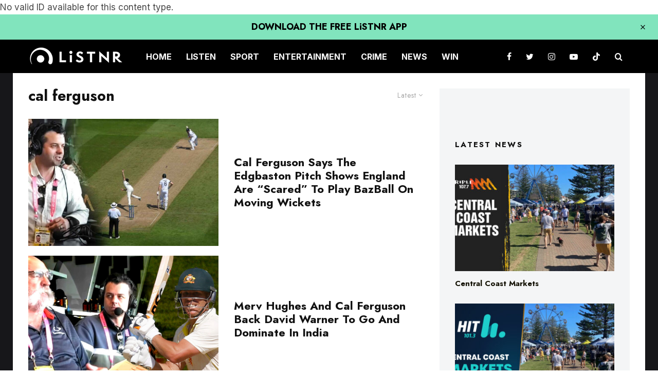

--- FILE ---
content_type: text/html; charset=UTF-8
request_url: https://articles.listnr.com/tag/cal-ferguson/
body_size: 30056
content:
<!DOCTYPE html>
<html lang="en-AU">
<head>
	<meta charset="UTF-8">
			<meta name="viewport" content="width=device-width, initial-scale=1">
		<link rel="profile" href="http://gmpg.org/xfn/11">
		<meta name="theme-color" content="#81e4bd">
	<meta name='robots' content='index, follow, max-image-preview:large, max-snippet:-1, max-video-preview:-1' />
	<style>img:is([sizes="auto" i], [sizes^="auto," i]) { contain-intrinsic-size: 3000px 1500px }</style>
	<script>window._wca = window._wca || [];</script>

	<!-- This site is optimized with the Yoast SEO plugin v26.7 - https://yoast.com/wordpress/plugins/seo/ -->
	<title>cal ferguson Archives - Articles - LiSTNR</title>
	<link rel="canonical" href="https://articles.listnr.com/tag/cal-ferguson/" />
	<meta property="og:locale" content="en_US" />
	<meta property="og:type" content="article" />
	<meta property="og:title" content="cal ferguson Archives - Articles - LiSTNR" />
	<meta property="og:url" content="https://articles.listnr.com/tag/cal-ferguson/" />
	<meta property="og:site_name" content="Articles - LiSTNR" />
	<meta name="twitter:card" content="summary_large_image" />
	<meta name="twitter:site" content="@listnrau" />
	<script type="application/ld+json" class="yoast-schema-graph">{"@context":"https://schema.org","@graph":[{"@type":"CollectionPage","@id":"https://articles.listnr.com/tag/cal-ferguson/","url":"https://articles.listnr.com/tag/cal-ferguson/","name":"cal ferguson Archives - Articles - LiSTNR","isPartOf":{"@id":"https://articles.listnr.com/#website"},"primaryImageOfPage":{"@id":"https://articles.listnr.com/tag/cal-ferguson/#primaryimage"},"image":{"@id":"https://articles.listnr.com/tag/cal-ferguson/#primaryimage"},"thumbnailUrl":"https://articles.listnr.com/wp-content/uploads/2023/06/ferg-bazball-scared-editorial.jpg","breadcrumb":{"@id":"https://articles.listnr.com/tag/cal-ferguson/#breadcrumb"},"inLanguage":"en-AU"},{"@type":"ImageObject","inLanguage":"en-AU","@id":"https://articles.listnr.com/tag/cal-ferguson/#primaryimage","url":"https://articles.listnr.com/wp-content/uploads/2023/06/ferg-bazball-scared-editorial.jpg","contentUrl":"https://articles.listnr.com/wp-content/uploads/2023/06/ferg-bazball-scared-editorial.jpg","width":1400,"height":787,"caption":"Cal Ferguson superimposed over the Edgbaston pitch. Digitally altered"},{"@type":"BreadcrumbList","@id":"https://articles.listnr.com/tag/cal-ferguson/#breadcrumb","itemListElement":[{"@type":"ListItem","position":1,"name":"Home","item":"https://articles.listnr.com/"},{"@type":"ListItem","position":2,"name":"cal ferguson"}]},{"@type":"WebSite","@id":"https://articles.listnr.com/#website","url":"https://articles.listnr.com/","name":"LiSTNR Articles","description":"Open your ears with LiSTNR","publisher":{"@id":"https://articles.listnr.com/#organization"},"potentialAction":[{"@type":"SearchAction","target":{"@type":"EntryPoint","urlTemplate":"https://articles.listnr.com/?s={search_term_string}"},"query-input":{"@type":"PropertyValueSpecification","valueRequired":true,"valueName":"search_term_string"}}],"inLanguage":"en-AU"},{"@type":"Organization","@id":"https://articles.listnr.com/#organization","name":"LiSTNR","url":"https://articles.listnr.com/","logo":{"@type":"ImageObject","inLanguage":"en-AU","@id":"https://articles.listnr.com/#/schema/logo/image/","url":"https://articles.listnr.com/wp-content/uploads/2023/01/LISTNR-LOGO.jpg","contentUrl":"https://articles.listnr.com/wp-content/uploads/2023/01/LISTNR-LOGO.jpg","width":527,"height":95,"caption":"LiSTNR"},"image":{"@id":"https://articles.listnr.com/#/schema/logo/image/"},"sameAs":["https://www.facebook.com/listnrau","https://x.com/listnrau"]}]}</script>
	<!-- / Yoast SEO plugin. -->


<link rel='dns-prefetch' href='//www.google-analytics.com' />
<link rel='dns-prefetch' href='//stats.wp.com' />
<link rel='dns-prefetch' href='//fonts.googleapis.com' />
<link rel='dns-prefetch' href='//www.googletagmanager.com' />
<link rel="alternate" type="application/rss+xml" title="Articles - LiSTNR &raquo; Feed" href="https://articles.listnr.com/feed/" />
<link rel="alternate" type="application/rss+xml" title="Articles - LiSTNR &raquo; Comments Feed" href="https://articles.listnr.com/comments/feed/" />
<link rel="alternate" type="application/rss+xml" title="Articles - LiSTNR &raquo; cal ferguson Tag Feed" href="https://articles.listnr.com/tag/cal-ferguson/feed/" />
<script type="text/javascript">
/* <![CDATA[ */
window._wpemojiSettings = {"baseUrl":"https:\/\/s.w.org\/images\/core\/emoji\/16.0.1\/72x72\/","ext":".png","svgUrl":"https:\/\/s.w.org\/images\/core\/emoji\/16.0.1\/svg\/","svgExt":".svg","source":{"concatemoji":"https:\/\/articles.listnr.com\/wp-includes\/js\/wp-emoji-release.min.js?ver=6.8.3"}};
/*! This file is auto-generated */
!function(s,n){var o,i,e;function c(e){try{var t={supportTests:e,timestamp:(new Date).valueOf()};sessionStorage.setItem(o,JSON.stringify(t))}catch(e){}}function p(e,t,n){e.clearRect(0,0,e.canvas.width,e.canvas.height),e.fillText(t,0,0);var t=new Uint32Array(e.getImageData(0,0,e.canvas.width,e.canvas.height).data),a=(e.clearRect(0,0,e.canvas.width,e.canvas.height),e.fillText(n,0,0),new Uint32Array(e.getImageData(0,0,e.canvas.width,e.canvas.height).data));return t.every(function(e,t){return e===a[t]})}function u(e,t){e.clearRect(0,0,e.canvas.width,e.canvas.height),e.fillText(t,0,0);for(var n=e.getImageData(16,16,1,1),a=0;a<n.data.length;a++)if(0!==n.data[a])return!1;return!0}function f(e,t,n,a){switch(t){case"flag":return n(e,"\ud83c\udff3\ufe0f\u200d\u26a7\ufe0f","\ud83c\udff3\ufe0f\u200b\u26a7\ufe0f")?!1:!n(e,"\ud83c\udde8\ud83c\uddf6","\ud83c\udde8\u200b\ud83c\uddf6")&&!n(e,"\ud83c\udff4\udb40\udc67\udb40\udc62\udb40\udc65\udb40\udc6e\udb40\udc67\udb40\udc7f","\ud83c\udff4\u200b\udb40\udc67\u200b\udb40\udc62\u200b\udb40\udc65\u200b\udb40\udc6e\u200b\udb40\udc67\u200b\udb40\udc7f");case"emoji":return!a(e,"\ud83e\udedf")}return!1}function g(e,t,n,a){var r="undefined"!=typeof WorkerGlobalScope&&self instanceof WorkerGlobalScope?new OffscreenCanvas(300,150):s.createElement("canvas"),o=r.getContext("2d",{willReadFrequently:!0}),i=(o.textBaseline="top",o.font="600 32px Arial",{});return e.forEach(function(e){i[e]=t(o,e,n,a)}),i}function t(e){var t=s.createElement("script");t.src=e,t.defer=!0,s.head.appendChild(t)}"undefined"!=typeof Promise&&(o="wpEmojiSettingsSupports",i=["flag","emoji"],n.supports={everything:!0,everythingExceptFlag:!0},e=new Promise(function(e){s.addEventListener("DOMContentLoaded",e,{once:!0})}),new Promise(function(t){var n=function(){try{var e=JSON.parse(sessionStorage.getItem(o));if("object"==typeof e&&"number"==typeof e.timestamp&&(new Date).valueOf()<e.timestamp+604800&&"object"==typeof e.supportTests)return e.supportTests}catch(e){}return null}();if(!n){if("undefined"!=typeof Worker&&"undefined"!=typeof OffscreenCanvas&&"undefined"!=typeof URL&&URL.createObjectURL&&"undefined"!=typeof Blob)try{var e="postMessage("+g.toString()+"("+[JSON.stringify(i),f.toString(),p.toString(),u.toString()].join(",")+"));",a=new Blob([e],{type:"text/javascript"}),r=new Worker(URL.createObjectURL(a),{name:"wpTestEmojiSupports"});return void(r.onmessage=function(e){c(n=e.data),r.terminate(),t(n)})}catch(e){}c(n=g(i,f,p,u))}t(n)}).then(function(e){for(var t in e)n.supports[t]=e[t],n.supports.everything=n.supports.everything&&n.supports[t],"flag"!==t&&(n.supports.everythingExceptFlag=n.supports.everythingExceptFlag&&n.supports[t]);n.supports.everythingExceptFlag=n.supports.everythingExceptFlag&&!n.supports.flag,n.DOMReady=!1,n.readyCallback=function(){n.DOMReady=!0}}).then(function(){return e}).then(function(){var e;n.supports.everything||(n.readyCallback(),(e=n.source||{}).concatemoji?t(e.concatemoji):e.wpemoji&&e.twemoji&&(t(e.twemoji),t(e.wpemoji)))}))}((window,document),window._wpemojiSettings);
/* ]]> */
</script>
<link rel='stylesheet' id='wp-shopify-styles-css' href='https://articles.listnr.com/wp-content/plugins/wp-shopify/css/front-styles.css?ver=1768445189' type='text/css' media='all' />
<style id='wp-emoji-styles-inline-css' type='text/css'>

	img.wp-smiley, img.emoji {
		display: inline !important;
		border: none !important;
		box-shadow: none !important;
		height: 1em !important;
		width: 1em !important;
		margin: 0 0.07em !important;
		vertical-align: -0.1em !important;
		background: none !important;
		padding: 0 !important;
	}
</style>
<link rel='stylesheet' id='wp-block-library-css' href='https://articles.listnr.com/wp-includes/css/dist/block-library/style.min.css?ver=6.8.3' type='text/css' media='all' />
<style id='classic-theme-styles-inline-css' type='text/css'>
/*! This file is auto-generated */
.wp-block-button__link{color:#fff;background-color:#32373c;border-radius:9999px;box-shadow:none;text-decoration:none;padding:calc(.667em + 2px) calc(1.333em + 2px);font-size:1.125em}.wp-block-file__button{background:#32373c;color:#fff;text-decoration:none}
</style>
<link rel='stylesheet' id='lets-info-up-block-css' href='https://articles.listnr.com/wp-content/plugins/lets-info-up/frontend/css/style.min.css?ver=1.4.7' type='text/css' media='all' />
<link rel='stylesheet' id='mediaelement-css' href='https://articles.listnr.com/wp-includes/js/mediaelement/mediaelementplayer-legacy.min.css?ver=4.2.17' type='text/css' media='all' />
<link rel='stylesheet' id='wp-mediaelement-css' href='https://articles.listnr.com/wp-includes/js/mediaelement/wp-mediaelement.min.css?ver=6.8.3' type='text/css' media='all' />
<style id='jetpack-sharing-buttons-style-inline-css' type='text/css'>
.jetpack-sharing-buttons__services-list{display:flex;flex-direction:row;flex-wrap:wrap;gap:0;list-style-type:none;margin:5px;padding:0}.jetpack-sharing-buttons__services-list.has-small-icon-size{font-size:12px}.jetpack-sharing-buttons__services-list.has-normal-icon-size{font-size:16px}.jetpack-sharing-buttons__services-list.has-large-icon-size{font-size:24px}.jetpack-sharing-buttons__services-list.has-huge-icon-size{font-size:36px}@media print{.jetpack-sharing-buttons__services-list{display:none!important}}.editor-styles-wrapper .wp-block-jetpack-sharing-buttons{gap:0;padding-inline-start:0}ul.jetpack-sharing-buttons__services-list.has-background{padding:1.25em 2.375em}
</style>
<style id='global-styles-inline-css' type='text/css'>
:root{--wp--preset--aspect-ratio--square: 1;--wp--preset--aspect-ratio--4-3: 4/3;--wp--preset--aspect-ratio--3-4: 3/4;--wp--preset--aspect-ratio--3-2: 3/2;--wp--preset--aspect-ratio--2-3: 2/3;--wp--preset--aspect-ratio--16-9: 16/9;--wp--preset--aspect-ratio--9-16: 9/16;--wp--preset--color--black: #000000;--wp--preset--color--cyan-bluish-gray: #abb8c3;--wp--preset--color--white: #ffffff;--wp--preset--color--pale-pink: #f78da7;--wp--preset--color--vivid-red: #cf2e2e;--wp--preset--color--luminous-vivid-orange: #ff6900;--wp--preset--color--luminous-vivid-amber: #fcb900;--wp--preset--color--light-green-cyan: #7bdcb5;--wp--preset--color--vivid-green-cyan: #00d084;--wp--preset--color--pale-cyan-blue: #8ed1fc;--wp--preset--color--vivid-cyan-blue: #0693e3;--wp--preset--color--vivid-purple: #9b51e0;--wp--preset--gradient--vivid-cyan-blue-to-vivid-purple: linear-gradient(135deg,rgba(6,147,227,1) 0%,rgb(155,81,224) 100%);--wp--preset--gradient--light-green-cyan-to-vivid-green-cyan: linear-gradient(135deg,rgb(122,220,180) 0%,rgb(0,208,130) 100%);--wp--preset--gradient--luminous-vivid-amber-to-luminous-vivid-orange: linear-gradient(135deg,rgba(252,185,0,1) 0%,rgba(255,105,0,1) 100%);--wp--preset--gradient--luminous-vivid-orange-to-vivid-red: linear-gradient(135deg,rgba(255,105,0,1) 0%,rgb(207,46,46) 100%);--wp--preset--gradient--very-light-gray-to-cyan-bluish-gray: linear-gradient(135deg,rgb(238,238,238) 0%,rgb(169,184,195) 100%);--wp--preset--gradient--cool-to-warm-spectrum: linear-gradient(135deg,rgb(74,234,220) 0%,rgb(151,120,209) 20%,rgb(207,42,186) 40%,rgb(238,44,130) 60%,rgb(251,105,98) 80%,rgb(254,248,76) 100%);--wp--preset--gradient--blush-light-purple: linear-gradient(135deg,rgb(255,206,236) 0%,rgb(152,150,240) 100%);--wp--preset--gradient--blush-bordeaux: linear-gradient(135deg,rgb(254,205,165) 0%,rgb(254,45,45) 50%,rgb(107,0,62) 100%);--wp--preset--gradient--luminous-dusk: linear-gradient(135deg,rgb(255,203,112) 0%,rgb(199,81,192) 50%,rgb(65,88,208) 100%);--wp--preset--gradient--pale-ocean: linear-gradient(135deg,rgb(255,245,203) 0%,rgb(182,227,212) 50%,rgb(51,167,181) 100%);--wp--preset--gradient--electric-grass: linear-gradient(135deg,rgb(202,248,128) 0%,rgb(113,206,126) 100%);--wp--preset--gradient--midnight: linear-gradient(135deg,rgb(2,3,129) 0%,rgb(40,116,252) 100%);--wp--preset--font-size--small: 13px;--wp--preset--font-size--medium: 20px;--wp--preset--font-size--large: 36px;--wp--preset--font-size--x-large: 42px;--wp--preset--spacing--20: 0.44rem;--wp--preset--spacing--30: 0.67rem;--wp--preset--spacing--40: 1rem;--wp--preset--spacing--50: 1.5rem;--wp--preset--spacing--60: 2.25rem;--wp--preset--spacing--70: 3.38rem;--wp--preset--spacing--80: 5.06rem;--wp--preset--shadow--natural: 6px 6px 9px rgba(0, 0, 0, 0.2);--wp--preset--shadow--deep: 12px 12px 50px rgba(0, 0, 0, 0.4);--wp--preset--shadow--sharp: 6px 6px 0px rgba(0, 0, 0, 0.2);--wp--preset--shadow--outlined: 6px 6px 0px -3px rgba(255, 255, 255, 1), 6px 6px rgba(0, 0, 0, 1);--wp--preset--shadow--crisp: 6px 6px 0px rgba(0, 0, 0, 1);}:where(.is-layout-flex){gap: 0.5em;}:where(.is-layout-grid){gap: 0.5em;}body .is-layout-flex{display: flex;}.is-layout-flex{flex-wrap: wrap;align-items: center;}.is-layout-flex > :is(*, div){margin: 0;}body .is-layout-grid{display: grid;}.is-layout-grid > :is(*, div){margin: 0;}:where(.wp-block-columns.is-layout-flex){gap: 2em;}:where(.wp-block-columns.is-layout-grid){gap: 2em;}:where(.wp-block-post-template.is-layout-flex){gap: 1.25em;}:where(.wp-block-post-template.is-layout-grid){gap: 1.25em;}.has-black-color{color: var(--wp--preset--color--black) !important;}.has-cyan-bluish-gray-color{color: var(--wp--preset--color--cyan-bluish-gray) !important;}.has-white-color{color: var(--wp--preset--color--white) !important;}.has-pale-pink-color{color: var(--wp--preset--color--pale-pink) !important;}.has-vivid-red-color{color: var(--wp--preset--color--vivid-red) !important;}.has-luminous-vivid-orange-color{color: var(--wp--preset--color--luminous-vivid-orange) !important;}.has-luminous-vivid-amber-color{color: var(--wp--preset--color--luminous-vivid-amber) !important;}.has-light-green-cyan-color{color: var(--wp--preset--color--light-green-cyan) !important;}.has-vivid-green-cyan-color{color: var(--wp--preset--color--vivid-green-cyan) !important;}.has-pale-cyan-blue-color{color: var(--wp--preset--color--pale-cyan-blue) !important;}.has-vivid-cyan-blue-color{color: var(--wp--preset--color--vivid-cyan-blue) !important;}.has-vivid-purple-color{color: var(--wp--preset--color--vivid-purple) !important;}.has-black-background-color{background-color: var(--wp--preset--color--black) !important;}.has-cyan-bluish-gray-background-color{background-color: var(--wp--preset--color--cyan-bluish-gray) !important;}.has-white-background-color{background-color: var(--wp--preset--color--white) !important;}.has-pale-pink-background-color{background-color: var(--wp--preset--color--pale-pink) !important;}.has-vivid-red-background-color{background-color: var(--wp--preset--color--vivid-red) !important;}.has-luminous-vivid-orange-background-color{background-color: var(--wp--preset--color--luminous-vivid-orange) !important;}.has-luminous-vivid-amber-background-color{background-color: var(--wp--preset--color--luminous-vivid-amber) !important;}.has-light-green-cyan-background-color{background-color: var(--wp--preset--color--light-green-cyan) !important;}.has-vivid-green-cyan-background-color{background-color: var(--wp--preset--color--vivid-green-cyan) !important;}.has-pale-cyan-blue-background-color{background-color: var(--wp--preset--color--pale-cyan-blue) !important;}.has-vivid-cyan-blue-background-color{background-color: var(--wp--preset--color--vivid-cyan-blue) !important;}.has-vivid-purple-background-color{background-color: var(--wp--preset--color--vivid-purple) !important;}.has-black-border-color{border-color: var(--wp--preset--color--black) !important;}.has-cyan-bluish-gray-border-color{border-color: var(--wp--preset--color--cyan-bluish-gray) !important;}.has-white-border-color{border-color: var(--wp--preset--color--white) !important;}.has-pale-pink-border-color{border-color: var(--wp--preset--color--pale-pink) !important;}.has-vivid-red-border-color{border-color: var(--wp--preset--color--vivid-red) !important;}.has-luminous-vivid-orange-border-color{border-color: var(--wp--preset--color--luminous-vivid-orange) !important;}.has-luminous-vivid-amber-border-color{border-color: var(--wp--preset--color--luminous-vivid-amber) !important;}.has-light-green-cyan-border-color{border-color: var(--wp--preset--color--light-green-cyan) !important;}.has-vivid-green-cyan-border-color{border-color: var(--wp--preset--color--vivid-green-cyan) !important;}.has-pale-cyan-blue-border-color{border-color: var(--wp--preset--color--pale-cyan-blue) !important;}.has-vivid-cyan-blue-border-color{border-color: var(--wp--preset--color--vivid-cyan-blue) !important;}.has-vivid-purple-border-color{border-color: var(--wp--preset--color--vivid-purple) !important;}.has-vivid-cyan-blue-to-vivid-purple-gradient-background{background: var(--wp--preset--gradient--vivid-cyan-blue-to-vivid-purple) !important;}.has-light-green-cyan-to-vivid-green-cyan-gradient-background{background: var(--wp--preset--gradient--light-green-cyan-to-vivid-green-cyan) !important;}.has-luminous-vivid-amber-to-luminous-vivid-orange-gradient-background{background: var(--wp--preset--gradient--luminous-vivid-amber-to-luminous-vivid-orange) !important;}.has-luminous-vivid-orange-to-vivid-red-gradient-background{background: var(--wp--preset--gradient--luminous-vivid-orange-to-vivid-red) !important;}.has-very-light-gray-to-cyan-bluish-gray-gradient-background{background: var(--wp--preset--gradient--very-light-gray-to-cyan-bluish-gray) !important;}.has-cool-to-warm-spectrum-gradient-background{background: var(--wp--preset--gradient--cool-to-warm-spectrum) !important;}.has-blush-light-purple-gradient-background{background: var(--wp--preset--gradient--blush-light-purple) !important;}.has-blush-bordeaux-gradient-background{background: var(--wp--preset--gradient--blush-bordeaux) !important;}.has-luminous-dusk-gradient-background{background: var(--wp--preset--gradient--luminous-dusk) !important;}.has-pale-ocean-gradient-background{background: var(--wp--preset--gradient--pale-ocean) !important;}.has-electric-grass-gradient-background{background: var(--wp--preset--gradient--electric-grass) !important;}.has-midnight-gradient-background{background: var(--wp--preset--gradient--midnight) !important;}.has-small-font-size{font-size: var(--wp--preset--font-size--small) !important;}.has-medium-font-size{font-size: var(--wp--preset--font-size--medium) !important;}.has-large-font-size{font-size: var(--wp--preset--font-size--large) !important;}.has-x-large-font-size{font-size: var(--wp--preset--font-size--x-large) !important;}
:where(.wp-block-post-template.is-layout-flex){gap: 1.25em;}:where(.wp-block-post-template.is-layout-grid){gap: 1.25em;}
:where(.wp-block-columns.is-layout-flex){gap: 2em;}:where(.wp-block-columns.is-layout-grid){gap: 2em;}
:root :where(.wp-block-pullquote){font-size: 1.5em;line-height: 1.6;}
</style>
<link rel='stylesheet' id='lets-review-api-css' href='https://articles.listnr.com/wp-content/plugins/lets-review/assets/css/style-api.min.css?ver=3.4.1' type='text/css' media='all' />
<link rel='stylesheet' id='font-awesome-css' href='https://articles.listnr.com/wp-content/plugins/lets-review/assets/fonts/fontawesome/css/fontawesome.min.css?ver=3.4.1' type='text/css' media='all' />
<link rel='stylesheet' id='font-awesome-regular-css' href='https://articles.listnr.com/wp-content/plugins/lets-review/assets/fonts/fontawesome/css/regular.min.css?ver=3.4.1' type='text/css' media='all' />
<link rel='stylesheet' id='font-awesome-solid-css' href='https://articles.listnr.com/wp-content/plugins/lets-review/assets/fonts/fontawesome/css/solid.min.css?ver=3.4.1' type='text/css' media='all' />
<style id='woocommerce-inline-inline-css' type='text/css'>
.woocommerce form .form-row .required { visibility: visible; }
</style>
<link rel='stylesheet' id='zibs_dfp_style-css' href='https://articles.listnr.com/wp-content/plugins/zibs-listnr-gam/style.css?ver=6.8.3' type='text/css' media='all' />
<link rel='stylesheet' id='zibs_sfmc_style-css' href='https://articles.listnr.com/wp-content/plugins/zibs-listnr-sfmc/style.css?ver=zibs' type='text/css' media='all' />
<link rel='stylesheet' id='lets-live-blog-css' href='https://articles.listnr.com/wp-content/plugins/lets-live-blog/frontend/css/style.min.css?ver=1.2.1' type='text/css' media='all' />
<link rel='stylesheet' id='lets-live-blog-icons-css' href='https://articles.listnr.com/wp-content/plugins/lets-live-blog/frontend/css/fonts/style.css?ver=1.2.1' type='text/css' media='all' />
<link rel='stylesheet' id='zeen-style-css' href='https://articles.listnr.com/wp-content/themes/zeen/assets/css/style.min.css?ver=4.2.4' type='text/css' media='all' />
<style id='zeen-style-inline-css' type='text/css'>
.content-bg, .block-skin-5:not(.skin-inner), .block-skin-5.skin-inner > .tipi-row-inner-style, .article-layout-skin-1.title-cut-bl .hero-wrap .meta:before, .article-layout-skin-1.title-cut-bc .hero-wrap .meta:before, .article-layout-skin-1.title-cut-bl .hero-wrap .share-it:before, .article-layout-skin-1.title-cut-bc .hero-wrap .share-it:before, .standard-archive .page-header, .skin-dark .flickity-viewport, .zeen__var__options label { background: #ffffff;}a.zeen-pin-it{position: absolute}.background.mask {background-color: transparent}.side-author__wrap .mask a {display:inline-block;height:70px}.timed-pup,.modal-wrap {position:fixed;visibility:hidden}.to-top__fixed .to-top a{background-color:#000000; color: #fff}#block-wrap-1054 .tipi-row-inner-style{ ;}.site { background-color: #17171a; }.splitter svg g { fill: #17171a; }.inline-post .block article .title { font-size: 20px;}input[type=submit], button, .tipi-button,.button,.wpcf7-submit,.button__back__home{ border-radius: 3px; }.fontfam-1 { font-family: 'Inter',sans-serif!important;}.body-f1, .quotes-f1 blockquote, .quotes-f1 q, .by-f1 .byline, .sub-f1 .subtitle, .wh-f1 .widget-title, .headings-f1 h1, .headings-f1 h2, .headings-f1 h3, .headings-f1 h4, .headings-f1 h5, .headings-f1 h6, .font-1, div.jvectormap-tip {font-family:'Inter',sans-serif;font-weight: 700;font-style: normal;}.fontfam-2 { font-family:'Jost',sans-serif!important; }input[type=submit], button, .tipi-button,.button,.wpcf7-submit,.button__back__home,.body-f2, .quotes-f2 blockquote, .quotes-f2 q, .by-f2 .byline, .sub-f2 .subtitle, .wh-f2 .widget-title, .headings-f2 h1, .headings-f2 h2, .headings-f2 h3, .headings-f2 h4, .headings-f2 h5, .headings-f2 h6, .font-2 {font-family:'Jost',sans-serif;font-weight: 700;font-style: normal;}.fontfam-3 { font-family:'Inter',sans-serif!important;}input,input[type="number"],.body-f3, .quotes-f3 blockquote, .quotes-f3 q, .by-f3 .byline, .sub-f3 .subtitle, .wh-f3 .widget-title, .headings-f3 h1, .headings-f3 h2, .headings-f3 h3, .headings-f3 h4, .headings-f3 h5, .headings-f3 h6, .font-3 {font-family:'Inter',sans-serif;font-style: normal;font-weight: 400;}.tipi-row, .tipi-builder-on .contents-wrap > p { max-width: 1230px ; }.slider-columns--3 article { width: 360px }.slider-columns--2 article { width: 555px }.slider-columns--4 article { width: 262.5px }.single .site-content .tipi-row { max-width: 1230px ; }.single-product .site-content .tipi-row { max-width: 1230px ; }.date--secondary { color: #ffffff; }.date--main { color: #81e4bd; }.global-accent-border { border-color: #81e4bd; }.trending-accent-border { border-color: #81e4bd; }.trending-accent-bg { border-color: #81e4bd; }.custom-button__fill-2.tipi-button.block-loader { border-color: #8edcbc; color: #8edcbc; }.custom-button__fill-2.tipi-button.block-loader:hover { border-color: #8edcbc; }.tipi-button.block-loader { color: #8edcbc!important; }.wpcf7-submit { background: #18181e; }.wpcf7-submit:hover { background: #111; }.global-accent-bg, .icon-base-2:hover .icon-bg, #progress { background-color: #81e4bd; }.global-accent-text, .mm-submenu-2 .mm-51 .menu-wrap > .sub-menu > li > a { color: #81e4bd; }body { color:#444;}.excerpt { color:#666666;}.mode--alt--b .excerpt, .block-skin-2 .excerpt, .block-skin-2 .preview-classic .custom-button__fill-2 { color:#888!important;}.read-more-wrap { color:#adadad;}.logo-fallback a { color:#000!important;}.site-mob-header .logo-fallback a { color:#000!important;}blockquote:not(.comment-excerpt) { color:#111;}.mode--alt--b blockquote:not(.comment-excerpt), .mode--alt--b .block-skin-0.block-wrap-quote .block-wrap-quote blockquote:not(.comment-excerpt), .mode--alt--b .block-skin-0.block-wrap-quote .block-wrap-quote blockquote:not(.comment-excerpt) span { color:#fff!important;}.byline, .byline a { color:#7a7a7a;}.mode--alt--b .block-wrap-classic .byline, .mode--alt--b .block-wrap-classic .byline a, .mode--alt--b .block-wrap-thumbnail .byline, .mode--alt--b .block-wrap-thumbnail .byline a, .block-skin-2 .byline a, .block-skin-2 .byline { color:#888;}.preview-classic .meta .title, .preview-thumbnail .meta .title,.preview-56 .meta .title{ color:#111;}h1, h2, h3, h4, h5, h6, .block-title { color:#111;}.sidebar-widget  .widget-title { color:#111!important;}.link-color-wrap p > a, .link-color-wrap p > em a, .link-color-wrap p > strong a {
			text-decoration: underline; text-decoration-color: #81e4bd; text-decoration-thickness: 4px; text-decoration-style:solid}.link-color-wrap a, .woocommerce-Tabs-panel--description a { color: #00cf8d; }.mode--alt--b .link-color-wrap a, .mode--alt--b .woocommerce-Tabs-panel--description a { color: #ffffff; }.copyright, .site-footer .bg-area-inner .copyright a { color: #838383; }.link-color-wrap a:hover { color: #2cffbd; }.mode--alt--b .link-color-wrap a:hover { color: #00feb9; }body{line-height:1.66}input[type=submit], button, .tipi-button,.button,.wpcf7-submit,.button__back__home{letter-spacing:0.03em}.sub-menu a:not(.tipi-button){letter-spacing:0.1em}.widget-title{letter-spacing:0.15em}html, body{font-size:17px}.byline{font-size:12px}input[type=submit], button, .tipi-button,.button,.wpcf7-submit,.button__back__home{font-size:11px}.excerpt{font-size:14px}.logo-fallback, .secondary-wrap .logo-fallback a{font-size:30px}.logo span{font-size:12px}.breadcrumbs{font-size:10px}.hero-meta.tipi-s-typo .title{font-size:25px}.hero-meta.tipi-s-typo .subtitle{font-size:18px}.hero-meta.tipi-m-typo .title{font-size:24px}.hero-meta.tipi-m-typo .subtitle{font-size:18px}.hero-meta.tipi-xl-typo .title{font-size:21px}.hero-meta.tipi-xl-typo .subtitle{font-size:18px}.block-html-content h1, .single-content .entry-content h1{font-size:34px}.block-html-content h2, .single-content .entry-content h2{font-size:25px}.block-html-content h3, .single-content .entry-content h3{font-size:26px}.block-html-content h4, .single-content .entry-content h4{font-size:20px}.block-html-content h5, .single-content .entry-content h5{font-size:18px}.footer-block-links{font-size:8px}blockquote, q{font-size:19px}.site-footer .copyright{font-size:12px}.footer-navigation{font-size:12px}.site-footer .menu-icons{font-size:12px}.main-navigation, .main-navigation .menu-icon--text{font-size:16px}.sub-menu a:not(.tipi-button){font-size:12px}.main-navigation .menu-icon, .main-navigation .trending-icon-solo{font-size:16px}.secondary-wrap-v .standard-drop>a,.secondary-wrap, .secondary-wrap a, .secondary-wrap .menu-icon--text{font-size:11px}.secondary-wrap .menu-icon, .secondary-wrap .menu-icon a, .secondary-wrap .trending-icon-solo{font-size:13px}.block-title, .page-title{font-size:29px}.block-subtitle{font-size:15px}.block-col-self .preview-2 .title{font-size:34px}.block-wrap-classic .tipi-m-typo .title-wrap .title{font-size:20px}.tipi-s-typo .title, .ppl-s-3 .tipi-s-typo .title, .zeen-col--wide .ppl-s-3 .tipi-s-typo .title, .preview-1 .title, .preview-21:not(.tipi-xs-typo) .title{font-size:22px}.tipi-xs-typo .title, .tipi-basket-wrap .basket-item .title{font-size:15px}.meta .read-more-wrap{font-size:11px}.widget-title{font-size:15px}.split-1:not(.preview-thumbnail) .mask{-webkit-flex: 0 0 calc( 50% - 15px);
					-ms-flex: 0 0 calc( 50% - 15px);
					flex: 0 0 calc( 50% - 15px);
					width: calc( 50% - 15px);}.preview-thumbnail .mask{-webkit-flex: 0 0 92px;
					-ms-flex: 0 0 92px;
					flex: 0 0 92px;
					width: 92px;}.footer-lower-area{padding-top:40px}.footer-lower-area{padding-bottom:40px}.footer-upper-area{padding-bottom:40px}.footer-upper-area{padding-top:40px}.footer-widget-wrap{padding-bottom:40px}.footer-widget-wrap{padding-top:40px}.tipi-button-cta-header{font-size:12px}.product-title--s .entry-title{font-size:24px}.product-title--m .entry-title, .qv-wrap .entry-summary .title{font-size:24px}.product-title--l .entry-title{font-size:24px}.product-title--s .price{font-size:15px}.product-title--m .price, .qv-wrap .entry-summary .price{font-size:18px}.product-title--m .woocommerce-product-details__short-description, .qv-wrap .woocommerce-product-details__short-description{font-size:15px}.product-title--l .price{font-size:18px}.product-title--l .woocommerce-product-details__short-description{font-size:15px}.tipi-xs-typo .price, .tipi-basket-wrap .basket-item .price{font-size:12px}.tipi-s-typo .price, .ppl-s-3 .tipi-s-typo .price, .zeen-col--wide .ppl-s-3 .tipi-s-typo .price, .preview-1 .price, .preview-21:not(.tipi-xs-typo) .price{font-size:15px}.block-wrap-classic .tipi-m-typo .title-wrap .price{font-size:15px}#top-bar-message{font-size:14px}.block-wrap-grid .tipi-xl-typo .title{font-size:24px}.block-wrap-grid .tipi-l-typo .title{font-size:24px}.block-wrap-grid .tipi-m-typo .title-wrap .title, .block-94 .block-piece-2 .tipi-xs-12 .title-wrap .title, .zeen-col--wide .block-wrap-grid:not(.block-wrap-81):not(.block-wrap-82) .tipi-m-typo .title-wrap .title, .zeen-col--wide .block-wrap-grid .tipi-l-typo .title, .zeen-col--wide .block-wrap-grid .tipi-xl-typo .title{font-size:20px}.block-wrap-grid .tipi-s-typo .title-wrap .title, .block-92 .block-piece-2 article .title-wrap .title, .block-94 .block-piece-2 .tipi-xs-6 .title-wrap .title{font-size:15px!important}.block-wrap-grid .tipi-s-typo .title-wrap .subtitle, .block-92 .block-piece-2 article .title-wrap .subtitle, .block-94 .block-piece-2 .tipi-xs-6 .title-wrap .subtitle{font-size:18px}.block-wrap-grid .tipi-m-typo .title-wrap .subtitle, .block-wrap-grid .tipi-l-typo .title-wrap .subtitle, .block-wrap-grid .tipi-xl-typo .title-wrap .subtitle, .block-94 .block-piece-2 .tipi-xs-12 .title-wrap .subtitle, .zeen-col--wide .block-wrap-grid:not(.block-wrap-81):not(.block-wrap-82) .tipi-m-typo .title-wrap .subtitle{font-size:20px}.preview-grid .read-more-wrap{font-size:11px}.tipi-button.block-loader, .wpcf7-submit, .mc4wp-form-fields button { font-weight: 700;}.subtitle {font-style:italic!important;}.main-navigation .horizontal-menu, .main-navigation .menu-item, .main-navigation .menu-icon .menu-icon--text,  .main-navigation .tipi-i-search span { font-weight: 700;}.secondary-wrap .menu-secondary li, .secondary-wrap .menu-item, .secondary-wrap .menu-icon .menu-icon--text {font-weight: 700;}.footer-lower-area, .footer-lower-area .menu-item, .footer-lower-area .menu-icon span {font-weight: 700;}.widget-title {font-weight: 700!important;}input[type=submit], button, .tipi-button,.button,.wpcf7-submit,.button__back__home{ text-transform: uppercase; }.entry-title{ text-transform: none; }.logo-fallback{ text-transform: none; }.block-wrap-slider .title-wrap .title{ text-transform: none; }.block-wrap-grid .title-wrap .title, .tile-design-4 .meta .title-wrap .title{ text-transform: none; }.block-wrap-classic .title-wrap .title{ text-transform: none; }.block-title{ text-transform: none; }.meta .excerpt .read-more{ text-transform: uppercase; }.preview-grid .read-more{ text-transform: uppercase; }.block-subtitle{ text-transform: none; }.byline{ text-transform: none; }.widget-title{ text-transform: none; }.main-navigation .menu-item, .main-navigation .menu-icon .menu-icon--text{ text-transform: uppercase; }.secondary-navigation, .secondary-wrap .menu-icon .menu-icon--text{ text-transform: uppercase; }.footer-lower-area .menu-item, .footer-lower-area .menu-icon span{ text-transform: uppercase; }.sub-menu a:not(.tipi-button){ text-transform: none; }.site-mob-header .menu-item, .site-mob-header .menu-icon span{ text-transform: uppercase; }.single-content .entry-content h1, .single-content .entry-content h2, .single-content .entry-content h3, .single-content .entry-content h4, .single-content .entry-content h5, .single-content .entry-content h6, .meta__full h1, .meta__full h2, .meta__full h3, .meta__full h4, .meta__full h5, .bbp__thread__title{ text-transform: none; }.mm-submenu-2 .mm-11 .menu-wrap > *, .mm-submenu-2 .mm-31 .menu-wrap > *, .mm-submenu-2 .mm-21 .menu-wrap > *, .mm-submenu-2 .mm-51 .menu-wrap > *  { border-top: 3px solid transparent; }.separation-border { margin-bottom: 19px; }.load-more-wrap-1 { padding-top: 19px; }.block-wrap-classic .inf-spacer + .block:not(.block-62) { margin-top: 19px; }@media only screen and (max-width: 480px) {.separation-border { margin-bottom: 30px;}}.grid-spacing { border-top-width: 2px; }.sidebar-wrap .sidebar { padding-right: 30px; padding-left: 30px; padding-top:0px; padding-bottom:0px; }.sidebar-left .sidebar-wrap .sidebar { padding-right: 30px; padding-left: 30px; }@media only screen and (min-width: 481px) {.block-wrap-grid .block-title-area, .block-wrap-98 .block-piece-2 article:last-child { margin-bottom: -2px; }.block-wrap-92 .tipi-row-inner-box { margin-top: -2px; }.block-wrap-grid .only-filters { top: 2px; }.grid-spacing { border-right-width: 2px; }.block-wrap-grid:not(.block-wrap-81) .block { width: calc( 100% + 2px ); }}@media only screen and (max-width: 767px) {.mobile__design--side .mask {
		width: calc( 40% - 15px);
	}}@media only screen and (min-width: 768px) {input[type=submit], button, .tipi-button,.button,.wpcf7-submit,.button__back__home{letter-spacing:0.09em}html, body{font-size:15px}.excerpt{font-size:15px}.logo-fallback, .secondary-wrap .logo-fallback a{font-size:22px}.hero-meta.tipi-s-typo .title{font-size:30px}.hero-meta.tipi-m-typo .title{font-size:30px}.hero-meta.tipi-xl-typo .title{font-size:32px}.block-html-content h1, .single-content .entry-content h1{font-size:30px}.block-html-content h2, .single-content .entry-content h2{font-size:30px}.block-html-content h3, .single-content .entry-content h3{font-size:24px}.block-html-content h4, .single-content .entry-content h4{font-size:24px}blockquote, q{font-size:25px}.main-navigation, .main-navigation .menu-icon--text{font-size:12px}.main-navigation .menu-icon, .main-navigation .trending-icon-solo{font-size:12px}.block-title, .page-title{font-size:24px}.block-subtitle{font-size:18px}.block-col-self .preview-2 .title{font-size:22px}.block-wrap-classic .tipi-m-typo .title-wrap .title{font-size:22px}.widget-title{font-size:12px}.split-1:not(.preview-thumbnail) .mask{-webkit-flex: 0 0 calc( 40% - 15px);
					-ms-flex: 0 0 calc( 40% - 15px);
					flex: 0 0 calc( 40% - 15px);
					width: calc( 40% - 15px);}.preview-thumbnail .mask{-webkit-flex: 0 0 65px;
					-ms-flex: 0 0 65px;
					flex: 0 0 65px;
					width: 65px;}.product-title--l .entry-title{font-size:36px}#top-bar-message{font-size:12px}.block-wrap-grid .tipi-xl-typo .title{font-size:30px}.block-wrap-grid .tipi-l-typo .title{font-size:30px}.block-wrap-grid .tipi-m-typo .title-wrap .title, .block-94 .block-piece-2 .tipi-xs-12 .title-wrap .title, .zeen-col--wide .block-wrap-grid:not(.block-wrap-81):not(.block-wrap-82) .tipi-m-typo .title-wrap .title, .zeen-col--wide .block-wrap-grid .tipi-l-typo .title, .zeen-col--wide .block-wrap-grid .tipi-xl-typo .title{font-size:22px}.block-wrap-grid .tipi-s-typo .title-wrap .title, .block-92 .block-piece-2 article .title-wrap .title, .block-94 .block-piece-2 .tipi-xs-6 .title-wrap .title{font-size:18px!important}.layout-side-info .details{width:130px;float:left}.mm-skin-4 .mm-art .menu-wrap, .mm-skin-4 .sub-menu, .trending-inline-drop .block-wrap, .trending-inline-drop, .trending-inline.dropper:hover { background: #000000; }.mm-skin-4 .mm-art .menu-wrap .block-wrap:not(.tile-design-4):not(.classic-title-overlay) a, .mm-skin-4 .sub-menu a, .mm-skin-4 .dropper .block-title-area .block-title, .mm-skin-4 .dropper .block-title-area .block-title a, .mm-skin-4 .mm-art .tipi-arrow, .mm-skin-4 .drop-it article .price, .trending-inline-drop .trending-inline-wrap .block article a, .trending-inline-drop, .trending-inline.dropper:hover a { color: #fff; }.mm-skin-4 .mm-art .tipi-arrow, .trending-inline-drop .trending-selected { border-color: #fff; }.mm-skin-4 .mm-art .tipi-arrow i:after { background: #fff; }.title-contrast .hero-wrap { height: calc( 100vh - 80px ); }.block-col-self .block-71 .tipi-s-typo .title { font-size: 18px; }.zeen-col--narrow .block-wrap-classic .tipi-m-typo .title-wrap .title { font-size: 18px; }.mode--alt--b .footer-widget-area:not(.footer-widget-area-1) + .footer-lower-area { border-top:1px #333333 solid ; }.footer-widget-wrap { border-right:1px #333333 solid ; }.footer-widget-wrap .widget_search form, .footer-widget-wrap select { border-color:#333333; }.footer-widget-wrap .zeen-widget { border-bottom:1px #333333 solid ; }.footer-widget-wrap .zeen-widget .preview-thumbnail { border-bottom-color: #333333;}.secondary-wrap-v { width: 80px; }}@media only screen and (min-width: 1240px) {.hero-l .single-content {padding-top: 45px}.align-fs .contents-wrap .video-wrap, .align-fs-center .aligncenter.size-full, .align-fs-center .wp-caption.aligncenter .size-full, .align-fs-center .tiled-gallery, .align-fs .alignwide { width: 1170px; }.align-fs .contents-wrap .video-wrap { height: 658px; }.has-bg .align-fs .contents-wrap .video-wrap, .has-bg .align-fs .alignwide, .has-bg .align-fs-center .aligncenter.size-full, .has-bg .align-fs-center .wp-caption.aligncenter .size-full, .has-bg .align-fs-center .tiled-gallery { width: 1230px; }.has-bg .align-fs .contents-wrap .video-wrap { height: 691px; }html, body{font-size:17px}.logo-fallback, .secondary-wrap .logo-fallback a{font-size:30px}.hero-meta.tipi-s-typo .title{font-size:36px}.hero-meta.tipi-m-typo .title{font-size:44px}.hero-meta.tipi-xl-typo .title{font-size:52px}.block-html-content h1, .single-content .entry-content h1{font-size:44px}.block-html-content h2, .single-content .entry-content h2{font-size:29px}.block-html-content h3, .single-content .entry-content h3{font-size:25px}.block-html-content h4, .single-content .entry-content h4{font-size:20px}.main-navigation, .main-navigation .menu-icon--text{font-size:16px}.main-navigation .menu-icon, .main-navigation .trending-icon-solo{font-size:16px}.block-title, .page-title{font-size:29px}.block-subtitle{font-size:15px}.block-col-self .preview-2 .title{font-size:34px}.block-wrap-classic .tipi-m-typo .title-wrap .title{font-size:20px}.widget-title{font-size:15px}.split-1:not(.preview-thumbnail) .mask{-webkit-flex: 0 0 calc( 50% - 15px);
					-ms-flex: 0 0 calc( 50% - 15px);
					flex: 0 0 calc( 50% - 15px);
					width: calc( 50% - 15px);}.footer-lower-area{padding-top:20px}.footer-lower-area{padding-bottom:50px}.footer-upper-area{padding-bottom:50px}.footer-upper-area{padding-top:50px}.footer-widget-wrap{padding-bottom:20px}.footer-widget-wrap{padding-top:20px}.product-title--m .entry-title, .qv-wrap .entry-summary .title{font-size:40px}.product-title--l .entry-title{font-size:50px}#top-bar-message{font-size:18px}.block-wrap-grid .tipi-xl-typo .title{font-size:43px}.block-wrap-grid .tipi-l-typo .title{font-size:34px}.block-wrap-grid .tipi-m-typo .title-wrap .title, .block-94 .block-piece-2 .tipi-xs-12 .title-wrap .title, .zeen-col--wide .block-wrap-grid:not(.block-wrap-81):not(.block-wrap-82) .tipi-m-typo .title-wrap .title, .zeen-col--wide .block-wrap-grid .tipi-l-typo .title, .zeen-col--wide .block-wrap-grid .tipi-xl-typo .title{font-size:25px}}.main-menu-bar-color-1 .current-menu-item > a, .main-menu-bar-color-1 .menu-main-menu > .dropper.active:not(.current-menu-item) > a { background-color: #000000;}.site-header a { color: #ffffff; }.site-skin-3.content-subscribe, .site-skin-3.content-subscribe .subtitle, .site-skin-3.content-subscribe input, .site-skin-3.content-subscribe h2 { color: #fff; } .site-skin-3.content-subscribe input[type="email"] { border-color: #fff; }.mob-menu-wrap a { color: #fff; }.mob-menu-wrap .mobile-navigation .mobile-search-wrap .search { border-color: #fff; }.footer-widget-wrap .widget_search form { border-color:#333333; }.content-area .zeen-widget { padding:30px 0px 30px; }.grid-meta-bg .mask:before { content: ""; background-image: linear-gradient(to top, #000000 0%, rgba(255,255,255,0) 100%); }.grid-image-1 .mask-overlay { background-color: #1a1d1e ; }.with-fi.preview-grid,.with-fi.preview-grid .byline,.with-fi.preview-grid .subtitle, .with-fi.preview-grid a { color: #fff; }.preview-grid .mask-overlay { opacity: 0.2 ; }@media (pointer: fine) {.preview-grid:hover .mask-overlay { opacity: 0.4 ; }}.slider-meta-bg .mask:before { content: ""; background-image: linear-gradient(to top, #0a0a0a 0%, rgba(10,10,10,0) 100%); }.slider-image-1 .mask-overlay { background-color: #1a1d1e ; }.with-fi.preview-slider-overlay,.with-fi.preview-slider-overlay .byline,.with-fi.preview-slider-overlay .subtitle, .with-fi.preview-slider-overlay a { color: #fff; }.preview-slider-overlay .mask-overlay { opacity: 0.3 ; }@media (pointer: fine) {.preview-slider-overlay:hover .mask-overlay { opacity: 0.6 ; }}.top-bar-message { background: #81e4bd; color: #000000; padding:10px;}.site-footer .bg-area-inner, .site-footer .bg-area-inner .woo-product-rating span, .site-footer .bg-area-inner .stack-design-3 .meta { background-color: #000000; }.site-footer .bg-area-inner .background { background-image: none; opacity: 1; }.footer-lower-area { color: #fff; }.to-top-2 a { border-color: #fff; }.to-top-2 i:after { background: #fff; }.site-footer .bg-area-inner,.site-footer .bg-area-inner .byline,.site-footer .bg-area-inner a,.site-footer .bg-area-inner .widget_search form *,.site-footer .bg-area-inner h3,.site-footer .bg-area-inner .widget-title { color:#fff; }.site-footer .bg-area-inner .tipi-spin.tipi-row-inner-style:before { border-color:#fff; }.site-footer .footer-widget-bg-area, .site-footer .footer-widget-bg-area .woo-product-rating span, .site-footer .footer-widget-bg-area .stack-design-3 .meta { background-color: #272727; }.site-footer .footer-widget-bg-area .background { background-image: none; opacity: 1; }.site-footer .footer-widget-bg-area .block-skin-0 .tipi-arrow { color:#dddede; border-color:#dddede; }.site-footer .footer-widget-bg-area .block-skin-0 .tipi-arrow i:after{ background:#dddede; }.site-footer .footer-widget-bg-area,.site-footer .footer-widget-bg-area .byline,.site-footer .footer-widget-bg-area a,.site-footer .footer-widget-bg-area .widget_search form *,.site-footer .footer-widget-bg-area h3,.site-footer .footer-widget-bg-area .widget-title { color:#dddede; }.site-footer .footer-widget-bg-area .tipi-spin.tipi-row-inner-style:before { border-color:#dddede; }.content-lwa .bg-area, .content-lwa .bg-area .woo-product-rating span, .content-lwa .bg-area .stack-design-3 .meta { background-color: #272727; }.content-lwa .bg-area .background { opacity: 0.75; }.content-lwa .bg-area,.content-lwa .bg-area .byline,.content-lwa .bg-area a,.content-lwa .bg-area .widget_search form *,.content-lwa .bg-area h3,.content-lwa .bg-area .widget-title { color:#fff; }.content-lwa .bg-area .tipi-spin.tipi-row-inner-style:before { border-color:#fff; }.site-header .bg-area, .site-header .bg-area .woo-product-rating span, .site-header .bg-area .stack-design-3 .meta { background-color: #000000; }.site-header .bg-area .background { background-image: none; opacity: 1; }.sidebar-wrap .bg-area, .sidebar-wrap .bg-area .woo-product-rating span, .sidebar-wrap .bg-area .stack-design-3 .meta { background-color: #f4f5f6; }.sidebar-wrap .bg-area .widget_search form, .sidebar-wrap .bg-area .widget_product_search form, .sidebar-wrap .bg-area .lwa-input-wrap input { border-color: #e3e4e5; }.sidebar-wrap .bg-area .zeen-checkbox label .zeen-i { background: #e3e4e5; }.article-layout-skin-1 .user-page-box, .skin-light .user-page-box { background: #f4f5f6; }.sidebar-wrap .bg-area .background { background-image: none; opacity: 1; }.site-skin-3 .sidebar:not(.sidebar-own-bg) { color: #121001; }.sidebar-wrap .bg-area .load-more-wrap .tipi-arrow { border-color:#121001; color:#121001; }.sidebar-wrap .bg-area .load-more-wrap .tipi-arrow i:after { background:#121001; }.sidebar-wrap .bg-area,.sidebar-wrap .bg-area .byline,.sidebar-wrap .bg-area a,.sidebar-wrap .bg-area .widget_search form *,.sidebar-wrap .bg-area h3,.sidebar-wrap .bg-area .widget-title { color:#121001; }.sidebar-wrap .bg-area .tipi-spin.tipi-row-inner-style:before { border-color:#121001; }.slide-in-menu .bg-area, .slide-in-menu .bg-area .woo-product-rating span, .slide-in-menu .bg-area .stack-design-3 .meta { background-color: #222222; }.slide-in-menu .bg-area .background { opacity: 0.3; }.slide-in-menu,.slide-in-menu .bg-area a,.slide-in-menu .bg-area .widget-title, .slide-in-menu .cb-widget-design-1 .cb-score { color:#ffffff; }.slide-in-menu form { border-color:#ffffff; }.slide-in-menu .bg-area .mc4wp-form-fields input[type="email"], #subscribe-submit input[type="email"], .subscribe-wrap input[type="email"],.slide-in-menu .bg-area .mc4wp-form-fields input[type="text"], #subscribe-submit input[type="text"], .subscribe-wrap input[type="text"] { border-bottom-color:#ffffff; }.mob-menu-wrap .bg-area, .mob-menu-wrap .bg-area .woo-product-rating span, .mob-menu-wrap .bg-area .stack-design-3 .meta { background-color: #0a0a0a; }.mob-menu-wrap .bg-area .background { opacity: 0.5; }.mob-menu-wrap .bg-area,.mob-menu-wrap .bg-area .byline,.mob-menu-wrap .bg-area a,.mob-menu-wrap .bg-area .widget_search form *,.mob-menu-wrap .bg-area h3,.mob-menu-wrap .bg-area .widget-title { color:#fff; }.mob-menu-wrap .bg-area .tipi-spin.tipi-row-inner-style:before { border-color:#fff; }.main-navigation, .main-navigation .menu-icon--text { color: #ffffff; }.main-navigation .horizontal-menu>li>a { padding-left: 14px; padding-right: 14px; }.main-navigation-border { border-bottom:3px #0a0a0a solid ; }.main-navigation-border .drop-search { border-top:3px #0a0a0a solid ; }#progress {bottom: 0;height: 3px; }.sticky-menu-2:not(.active) #progress  { bottom: -3px;  }.main-navigation-border { border-top: 1px #eee solid ; }.site-mob-header .menu-icon { font-size: 13px; }.secondary-wrap .menu-bg-area { background-image: linear-gradient(130deg, #1f2123 0%, #0a0a0a 80%);  }.secondary-wrap-v .standard-drop>a,.secondary-wrap, .secondary-wrap a, .secondary-wrap .menu-icon--text { color: #fff; }.secondary-wrap .menu-secondary > li > a, .secondary-icons li > a { padding-left: 10px; padding-right: 10px; }.mc4wp-form-fields input[type=submit], .mc4wp-form-fields button, #subscribe-submit input[type=submit], .subscribe-wrap input[type=submit] {color: #fff;background-image: linear-gradient(130deg, #32429e 0%, #aa076b 80%);}.site-mob-header:not(.site-mob-header-11) .header-padding .logo-main-wrap, .site-mob-header:not(.site-mob-header-11) .header-padding .icons-wrap a, .site-mob-header-11 .header-padding {
		padding-top: 20px;
		padding-bottom: 20px;
	}.site-header .header-padding {
		padding-top:15px;
		padding-bottom:15px;
	}.cart .button, .woocommerce .button { background: #111}.onsale { background: #d61919}@media only screen and (min-width: 768px){.tipi-m-0 {display: none}}
</style>
<link rel='stylesheet' id='zeen-child-style-css' href='https://articles.listnr.com/wp-content/themes/zeen-child/style.css?ver=4.2.4' type='text/css' media='all' />
<link rel='stylesheet' id='zeen-fonts-css' href='https://fonts.googleapis.com/css?family=Inter%3A700%2Citalic%2C400%7CJost%3A700%2C400%7CInter%3A400%2C700&#038;subset=latin&#038;display=swap' type='text/css' media='all' />
<link rel='stylesheet' id='zeen-woocommerce-style-css' href='https://articles.listnr.com/wp-content/themes/zeen/assets/css/woocommerce.min.css?ver=4.2.4' type='text/css' media='all' />
<link rel='stylesheet' id='login-with-ajax-css' href='https://articles.listnr.com/wp-content/plugins/login-with-ajax/templates/widget.css?ver=4.5.1' type='text/css' media='all' />
<script type="text/template" id="tmpl-variation-template">
	<div class="woocommerce-variation-description">{{{ data.variation.variation_description }}}</div>
	<div class="woocommerce-variation-price">{{{ data.variation.price_html }}}</div>
	<div class="woocommerce-variation-availability">{{{ data.variation.availability_html }}}</div>
</script>
<script type="text/template" id="tmpl-unavailable-variation-template">
	<p role="alert">Sorry, this product is unavailable. Please choose a different combination.</p>
</script>
<script type="text/javascript" src="https://articles.listnr.com/wp-includes/js/jquery/jquery.min.js?ver=3.7.1" id="jquery-core-js"></script>
<script type="text/javascript" src="https://articles.listnr.com/wp-includes/js/jquery/jquery-migrate.min.js?ver=3.4.1" id="jquery-migrate-js"></script>
<script type="text/javascript" src="https://articles.listnr.com/wp-content/plugins/woocommerce/assets/js/jquery-blockui/jquery.blockUI.min.js?ver=2.7.0-wc.10.4.3" id="wc-jquery-blockui-js" defer="defer" data-wp-strategy="defer"></script>
<script type="text/javascript" id="wc-add-to-cart-js-extra">
/* <![CDATA[ */
var wc_add_to_cart_params = {"ajax_url":"\/wp-admin\/admin-ajax.php","wc_ajax_url":"\/?wc-ajax=%%endpoint%%","i18n_view_cart":"View cart","cart_url":"https:\/\/articles.listnr.com\/cart\/","is_cart":"","cart_redirect_after_add":"yes"};
/* ]]> */
</script>
<script type="text/javascript" src="https://articles.listnr.com/wp-content/plugins/woocommerce/assets/js/frontend/add-to-cart.min.js?ver=10.4.3" id="wc-add-to-cart-js" defer="defer" data-wp-strategy="defer"></script>
<script type="text/javascript" src="https://articles.listnr.com/wp-content/plugins/woocommerce/assets/js/js-cookie/js.cookie.min.js?ver=2.1.4-wc.10.4.3" id="wc-js-cookie-js" data-wp-strategy="defer"></script>
<script type="text/javascript" id="woocommerce-js-extra">
/* <![CDATA[ */
var woocommerce_params = {"ajax_url":"\/wp-admin\/admin-ajax.php","wc_ajax_url":"\/?wc-ajax=%%endpoint%%","i18n_password_show":"Show password","i18n_password_hide":"Hide password"};
/* ]]> */
</script>
<script type="text/javascript" src="https://articles.listnr.com/wp-content/plugins/woocommerce/assets/js/frontend/woocommerce.min.js?ver=10.4.3" id="woocommerce-js" defer="defer" data-wp-strategy="defer"></script>
<script type="text/javascript" src="https://articles.listnr.com/wp-content/plugins/wp-shopify/js/front.js?ver=1768445190" id="wp-shopify-scripts-js"></script>
<script type="text/javascript" id="WCPAY_ASSETS-js-extra">
/* <![CDATA[ */
var wcpayAssets = {"url":"https:\/\/articles.listnr.com\/wp-content\/plugins\/woocommerce-payments\/dist\/"};
/* ]]> */
</script>
<script type="text/javascript" src="https://articles.listnr.com/wp-includes/js/underscore.min.js?ver=1.13.7" id="underscore-js"></script>
<script type="text/javascript" id="wp-util-js-extra">
/* <![CDATA[ */
var _wpUtilSettings = {"ajax":{"url":"\/wp-admin\/admin-ajax.php"}};
/* ]]> */
</script>
<script type="text/javascript" src="https://articles.listnr.com/wp-includes/js/wp-util.min.js?ver=6.8.3" id="wp-util-js"></script>
<script type="text/javascript" id="wc-add-to-cart-variation-js-extra">
/* <![CDATA[ */
var wc_add_to_cart_variation_params = {"wc_ajax_url":"\/?wc-ajax=%%endpoint%%","i18n_no_matching_variations_text":"Sorry, no products matched your selection. Please choose a different combination.","i18n_make_a_selection_text":"Please select some product options before adding this product to your cart.","i18n_unavailable_text":"Sorry, this product is unavailable. Please choose a different combination.","i18n_reset_alert_text":"Your selection has been reset. Please select some product options before adding this product to your cart."};
/* ]]> */
</script>
<script type="text/javascript" src="https://articles.listnr.com/wp-content/plugins/woocommerce/assets/js/frontend/add-to-cart-variation.min.js?ver=10.4.3" id="wc-add-to-cart-variation-js" defer="defer" data-wp-strategy="defer"></script>
<script type="text/javascript" src="https://stats.wp.com/s-202603.js" id="woocommerce-analytics-js" defer="defer" data-wp-strategy="defer"></script>
<script type="text/javascript" id="login-with-ajax-js-extra">
/* <![CDATA[ */
var LWA = {"ajaxurl":"https:\/\/articles.listnr.com\/wp-admin\/admin-ajax.php","off":""};
/* ]]> */
</script>
<script type="text/javascript" src="https://articles.listnr.com/wp-content/themes/zeen/plugins/login-with-ajax/login-with-ajax.js?ver=4.5.1" id="login-with-ajax-js"></script>
<script type="text/javascript" src="https://articles.listnr.com/wp-content/plugins/login-with-ajax/ajaxify/ajaxify.min.js?ver=4.5.1" id="login-with-ajax-ajaxify-js"></script>
<link rel="https://api.w.org/" href="https://articles.listnr.com/wp-json/" /><link rel="alternate" title="JSON" type="application/json" href="https://articles.listnr.com/wp-json/wp/v2/tags/1054" /><link rel="EditURI" type="application/rsd+xml" title="RSD" href="https://articles.listnr.com/xmlrpc.php?rsd" />
<meta name="generator" content="Site Kit by Google 1.168.0" /><!-- Google tag (gtag.js) -->
<script async src="https://www.googletagmanager.com/gtag/js?id=UA-101005274-1"></script>
<script>
  window.dataLayer = window.dataLayer || [];
  function gtag(){dataLayer.push(arguments);}
  gtag('js', new Date());

  gtag('config', 'UA-101005274-1');
</script>

<!-- Google tag (gtag.js) -->
<script async src="https://www.googletagmanager.com/gtag/js?id=G-SD201NDC43"></script>
<script>
  window.dataLayer = window.dataLayer || [];
  function gtag(){dataLayer.push(arguments);}
  gtag('js', new Date());

  gtag('config', 'G-SD201NDC43');
</script>

<!-- Meta Pixel Code -->
<script>
!function(f,b,e,v,n,t,s)
{if(f.fbq)return;n=f.fbq=function(){n.callMethod?
n.callMethod.apply(n,arguments):n.queue.push(arguments)};
if(!f._fbq)f._fbq=n;n.push=n;n.loaded=!0;n.version='2.0';
n.queue=[];t=b.createElement(e);t.async=!0;
t.src=v;s=b.getElementsByTagName(e)[0];
s.parentNode.insertBefore(t,s)}(window, document,'script',
'https://connect.facebook.net/en_US/fbevents.js');
fbq('init', '1093568374595632');
fbq('track', 'PageView');
</script>
<noscript><img height="1" width="1" style="display:none"
src="https://www.facebook.com/tr?id=1093568374595632&ev=PageView&noscript=1"
/></noscript>
<!-- End Meta Pixel Code -->

<!-- Reddit Pixel --><script>!function(w,d){if(!w.rdt){var p=w.rdt=function(){p.sendEvent?p.sendEvent.apply(p,arguments):p.callQueue.push(arguments)};p.callQueue=[];var t=d.createElement("script");t.src="https://www.redditstatic.com/ads/pixel.js",t.async=!0;var s=d.getElementsByTagName("script")[0];s.parentNode.insertBefore(t,s)}}(window,document);rdt('init','t2_v2j9d47r', {"optOut":false,"useDecimalCurrencyValues":true,"aaid":"<AAID-HERE>","email":"<EMAIL-HERE>","idfa":"<IDFA-HERE>"});rdt('track', 'PageVisit');
</script><!-- DO NOT MODIFY UNLESS TO REPLACE A USER IDENTIFIER --><!-- End Reddit Pixel -->

<!-- Disco Tag -->
<script defer src="https://disco.headliner.link/d/press-start/web/js/widget.js"></script>

<meta name="google-site-verification" content="W6bu4a3CIZl3xKMLFCUXcJJTVAV_HpS8Hbt_jT701Xs" />

<script>
!function (w, d, t) {
  w.TiktokAnalyticsObject=t;var ttq=w[t]=w[t]||[];ttq.methods=["page","track","identify","instances","debug","on","off","once","ready","alias","group","enableCookie","disableCookie"],ttq.setAndDefer=function(t,e){t[e]=function(){t.push([e].concat(Array.prototype.slice.call(arguments,0)))}};for(var i=0;i<ttq.methods.length;i++)ttq.setAndDefer(ttq,ttq.methods[i]);ttq.instance=function(t){for(var e=ttq._i[t]||[],n=0;n<ttq.methods.length;n++)ttq.setAndDefer(e,ttq.methods[n]);return e},ttq.load=function(e,n){var i="https://analytics.tiktok.com/i18n/pixel/events.js";ttq._i=ttq._i||{},ttq._i[e]=[],ttq._i[e]._u=i,ttq._t=ttq._t||{},ttq._t[e]=+new Date,ttq._o=ttq._o||{},ttq._o[e]=n||{};var o=document.createElement("script");o.type="text/javascript",o.async=!0,o.src=i+"?sdkid="+e+"&lib="+t;var a=document.getElementsByTagName("script")[0];a.parentNode.insertBefore(o,a)};
  ttq.load('CHQ41UBC77UFB57TCPO0');
  ttq.page();
}(window, document, 'ttq');
</script>

<link rel="stylesheet" href="https://fonts.googleapis.com/css2?family=Material+Symbols+Outlined:opsz,wght,FILL,GRAD@24,400,1,0&display=block" />	<!-- Dynamic Provisioning -->
	<script async src="//micro.rubiconproject.com/prebid/dynamic/12040.js"></script>
	
	<!-- Start DFP Code -->
	<script async src='//www.googletagservices.com/tag/js/gpt.js'></script>
	
	
	<script>
		var adTag = '';
		var isMobile = window.matchMedia("only screen and (max-width: 767px)").matches;

		if (isMobile) {
			adTag = 'm.listnr.articles';
			console.log('♦ Mobile: ' + adTag + ' (added by Zibs)')
		}
		if (!isMobile){
			adTag = 'o.listnr.articles';
			console.log('♦ Desktop: ' + adTag + ' (added by Zibs)')
		}

    	// define PBJS and GPT
		window.pbjs = window.pbjs || { que: [] };
		window.googletag = window.googletag || { cmd: [] };

		function setupAdRefresh(slots, interval = 30000) {
			//return; // This will disable the function immediately

			const observers = [];

			slots.forEach((slot) => {
				const slotElement = document.getElementById(slot.getSlotElementId());
				if (!slotElement) return;

				let refreshTimer = null;

				const observer = new IntersectionObserver((entries) => {
					entries.forEach((entry) => {
						if (entry.isIntersecting) {
                    		// Start the refresh timer when the slot is in view
							if (!refreshTimer) {
								refreshTimer = setInterval(() => {
									console.log(`Refreshing slot: ${slot.getSlotElementId()}`);
									googletag.pubads().refresh([slot]);
								}, interval);
							}
						} else {
                    		// Stop the refresh timer when the slot goes out of view
							if (refreshTimer) {
								clearInterval(refreshTimer);
								refreshTimer = null;
							}
						}
					});
					}, { threshold: 0.5 }); // Trigger when at least 50% of the slot is visible

				observer.observe(slotElement);
				observers.push(observer);
			});

    		// Return observers in case they need to be disconnected later
			return observers;
		}

	</script>
	 
		<script type="text/javascript">
			googletag.cmd.push(function () {
				var slots = [];
				if (!isMobile){
					var adslot_top = googletag.defineSlot('/6773/o.listnr.articles/zibs', [[970, 250],[728, 90]], 'ad-top').setTargeting('pos', ['1']).addService(googletag.pubads());
					var adslot_rhs1 = googletag.defineSlot('/6773/o.listnr.articles/zibs', [[300, 250],[300, 600]], 'ad-rhs-1').setTargeting('pos', ['2']).addService(googletag.pubads());
					var adslot_rhs2 = googletag.defineSlot('/6773/o.listnr.articles/zibs', [300, 250], 'ad-rhs-2').setTargeting('pos', ['3']).addService(googletag.pubads());
					var adslot_rhs3 = googletag.defineSlot('/6773/o.listnr.articles/zibs', [[300, 250],[300, 600]], 'ad-rhs-3').setTargeting('pos', ['4']).addService(googletag.pubads());
					var adslot_bottom = googletag.defineSlot('/6773/o.listnr.articles/zibs', [[970, 250],[728, 90]], 'ad-bottom').setTargeting('pos', ['5']).addService(googletag.pubads());
					slots.push(adslot_top, adslot_rhs1, adslot_rhs2, adslot_rhs3, adslot_bottom);
				}else{
					var adslot_top = googletag.defineSlot('/6773/m.listnr.articles/zibs', [[320, 50],[320, 100]], 'ad-top').setTargeting('pos', ['1']).addService(googletag.pubads());
					var adslot_rhs1 = googletag.defineSlot('/6773/m.listnr.articles/zibs', [300, 250], 'ad-rhs-1').setTargeting('pos', ['2']).addService(googletag.pubads());
					var adslot_rhs2 = googletag.defineSlot('/6773/m.listnr.articles/zibs', [300, 250], 'ad-rhs-2').setTargeting('pos', ['3']).addService(googletag.pubads());
					var adslot_rhs3 = googletag.defineSlot('/6773/m.listnr.articles/zibs', [320, 50], 'ad-rhs-3').setTargeting('pos', ['4']).addService(googletag.pubads());
					var adslot_bottom = googletag.defineSlot('/6773/m.listnr.articles/zibs', [300, 250], 'ad-bottom').setTargeting('pos', ['5']).addService(googletag.pubads());
					var adslot_sticky = googletag.defineSlot('/6773/m.listnr.articles/zibs', [320, 50], 'ad-sticky').setTargeting('pos', ['6']).addService(googletag.pubads());
					slots.push(adslot_top, adslot_rhs1, adslot_rhs2, adslot_rhs3, adslot_bottom, adslot_sticky);
				}
				googletag.pubads().disableInitialLoad();
				googletag.pubads().collapseEmptyDivs();
				googletag.pubads().enableLazyLoad({
		          fetchMarginPercent: 100,  // Fetch ad when 2 viewports away from the user.
		          renderMarginPercent: 25,  // Render ad when within 0.5 viewports of the user.
		          mobileScaling: 1.5        // Increase margins on mobile devices.
		      });
				googletag.pubads().enableSingleRequest();
				googletag.pubads().setTargeting('site', ['listnr.articles']).setTargeting('cat', ['tag']).setTargeting('cat1', ['cal-ferguson']);
				googletag.pubads().enableAsyncRendering();

				googletag.pubads().addEventListener('slotRenderEnded', function(event) {
					if(adslot_top === event.slot){
						var adTop = document.querySelector('.ad-top iframe');
						if (adTop){
							adTop.style.width = adTop.width + 'px'
						}
					}
					if(adslot_bottom === event.slot){
						var adBottom = document.querySelector('.ad-bottom iframe');
						if (adBottom){
							adBottom.style.width = adBottom.width + 'px'
						}
					}
					if(adslot_rhs1 === event.slot){
						var adRHS1 = document.querySelector('.ad-rhs-1 iframe');
						if (adRHS1){
							adRHS1.style.width = adRHS1.width + 'px'
						}
					}
					if(adslot_rhs2 === event.slot){
						var adRHS2 = document.querySelector('.ad-rhs-2 iframe');
						if (adRHS2){
							adRHS2.style.width = adRHS2.width + 'px'
						}
					}
					if(adslot_rhs3 === event.slot){
						var adRHS3 = document.querySelector('.ad-rhs-3 iframe');
						if (adRHS3){
							adRHS3.style.width = adRHS3.width + 'px'
						}
					}
					if(adslot_sticky === event.slot){
						jQuery("#ad-sticky").css({ "z-index":"9999", "padding":"5px" });
						jQuery("#ad-sticky > div").css({ "width":"auto" });
					}
				});

				// function that resizes iframes after pbjs renders
				pbjs.que.push(function(){
					pbjs.onEvent('adRenderSucceeded', function(o) {
						o.doc.defaultView.frameElement.style.width = o.bid.width + 'px';
					});
				});

				googletag.enableServices();

		        // function that calls the ad-server
				function callAdserver(gptSlots) {
					if (pbjs.adserverCalled) return;
					pbjs.adserverCalled = true;
					googletag.pubads().refresh(gptSlots);
				}

		        // request pbjs bids when it loads
				pbjs.que.push(function() {
					pbjs.rp.requestBids({
						callback: callAdserver
					});
				});

		        // failsafe in case PBJS doesn't load
				setTimeout(function() {
					callAdserver();
				}, 3500);

				setupAdRefresh(slots); // Attach refresh logic
			});
		</script>
	
		<!-- End DFP Code -->

		<style>img#wpstats{display:none}</style>
			<!-- Google Analytics -->
	<script>
	window.ga=window.ga||function(){(ga.q=ga.q||[]).push(arguments)};ga.l=+new Date;
	ga('create', 'UA-101005274-1', 'auto');
	ga('send', 'pageview');
			ga('set', 'anonymizeIp', true);
		</script>
	<!-- End Google Analytics -->
	<link rel="preload" type="font/woff2" as="font" href="https://articles.listnr.com/wp-content/themes/zeen/assets/css/tipi/tipi.woff2?9oa0lg" crossorigin="anonymous"><link rel="dns-prefetch" href="//fonts.googleapis.com"><link rel="preconnect" href="https://fonts.gstatic.com/" crossorigin="anonymous">	<noscript><style>.woocommerce-product-gallery{ opacity: 1 !important; }</style></noscript>
	No valid ID available for this content type.<script>console.log('• ')</script><script async="true" type="text/javascript" src="//cdn.evgnet.com/beacon/southerncrossaustereo/sca_prod/scripts/evergage.min.js" data-rh="true"></script>
<script>
	const metadata_fields = {"id":null,"pageType":"post","name":"cal ferguson","url":"https:\/\/articles.listnr.com\/tag\/cal-ferguson\/","imageUrl":null,"publishDate":"2023-06-17T13:00:44"};
	if (metadata_fields != '') {
		window.dataLayer.push({
			'article': metadata_fields
		});
	}
	console.log(JSON.stringify(dataLayer, null, 2));
</script><link rel="icon" href="https://articles.listnr.com/wp-content/uploads/2024/08/favicon-100x100.png" sizes="32x32" />
<link rel="icon" href="https://articles.listnr.com/wp-content/uploads/2024/08/favicon.png" sizes="192x192" />
<link rel="apple-touch-icon" href="https://articles.listnr.com/wp-content/uploads/2024/08/favicon.png" />
<meta name="msapplication-TileImage" content="https://articles.listnr.com/wp-content/uploads/2024/08/favicon.png" />
		<style type="text/css" id="wp-custom-css">
			.entry-side-gallery .img-wrap {
  background-color: #eee;
}

.article-layout-skin-2 .entry-side-gallery .img-wrap {
  background-color: #232323;
}
.body-header-style-50s .site-header .logo img {
    height: auto;
}


/* Normal */
@font-face {
    font-family: Semplicita Pro Medium;
    src: url(https://articles.listnr.com/wp-content/themes/zeen-child/fonts/SemplicitaPro-Medium.otf);
    font-style: normal;    
    font-weight: 500;
}

/* Bold */
@font-face {
    font-family: Semplicita Pro Bold;
    src: url(https://articles.listnr.com/wp-content/themes/zeen-child/fonts/SemplicitaPro-Bold.otf);
    font-style: normal;    
    font-weight: 700;
}

	@media only screen and (min-width: 1025px){
    .block-css-53474 a {
            font-size: 15.5px !important;
    }
}

		
	@media only screen and (min-width: 1025px){
    .block-css-32775 a {
            font-size: 15.5px !important;
    }
}
		
@media only screen and (min-width: 1025px){
	.block-css-73134 a {
		font-size: 15.5px !important;
	}
}
							
.spon-block .title{
background:#81E4BD !important;
color:black;
}
				
/* Forms */
.form-group{
	font-size: 16px
}
.form-group input[type=text],
.form-group input[type=email],
.form-group input[type=number],
.form-group input[type=date],
.form-group select,
.form-group textarea{
	border-radius: 0;
	background:#fbfbfb;
	height:40px;
	width:100%;
	padding: .375rem .75rem;
	-webkit-appearance:none;
	-moz-appearance:none;
}
.form-group textarea{
	height: 120px
}
.form-group select{
	background-image: url([data-uri]);
	background-repeat: no-repeat;
	background-position: right center;
	border-color: #ced4da;
}
.form-group select[multiple]{
	height:auto;
}
.form-group input[type=text]:focus,
.form-group input[type=email]:focus,
.form-group input[type=number]:focus,
.form-group input[type=date]:focus,
.form-group textarea:focus{
	background:#FFF;
	outline: none;
	box-shadow: none;
}
.form-control:focus{
	border-color: #82e4bd;
}
.form-container{
	font-size: 14px;
}
.form-container .row{
	margin-bottom: 1em;
}
.form-container .formio-loader{
	min-height: 100px!important;
}
.form-container .loader{
	border-top-color: #777;
}
.form-container .card a{
	text-decoration: underline;
}
.form-container .border{
	border:none!important;
}
.form-container .card-header{
	border:none;
	background:none
}
.form-container .card-header .card-title{
	font-size: 16px;
}
.form-container .form-group label{
	font-size:14px;
}
.form-container .form-group input[type=text],
.form-container .form-group input[type=email],
.form-container .form-group input[type=number],
.form-container .form-group input[type=date],
.form-container .form-group select,
.form-container .form-group textarea{
	background-color: rgba(0,0,0,.05);
	border: none;
	border-radius: 4px!important;
}
.form-container .form-group input[type=text]:focus,
.form-container .form-group input[type=email]:focus,
.form-container .form-group input[type=number]:focus,
.form-container .form-group input[type=date]:focus,
.form-container .form-group select:focus,
.form-container .form-group textarea:focus{
	color:#111;
	background-color: rgba(0,0,0,.02)
}
.form-container .selection{
	background-color: rgba(0,0,0,.05);
	border: none;
	height:40px;
	width:100%;
	padding: .375rem .75rem;
	-webkit-appearance:none;
	-moz-appearance:none;
}
.form-container .choices__list--dropdown{
	color:#111;
}
.form-container .choices__list--single{
	color: #fff;
}
.form-container .input-group-append{
	display: none;
}
.form-container .formio-component-button{
	text-align: center;
}
.form-container .card .btn{
	padding:20px 30px
}
.form-container .formio-error-wrapper{
	background: transparent;
	color:red;
}
.form-container .formio-error-wrapper,
.form-container .formio-warning-wrapper{
	padding: 0;
}
.form-container .formio-component-button .has-error,
.form-container .formio-component-select.formio-error-wrapper .formio-errors{
	display: none;
}
.form-container .alert {
	background: transparent; 
	color: #333; 
	border: none;
}
.form-container .alert span[role=link]{
	text-decoration: none;
}
.form-container .alert span[role=link]:hover{
	text-decoration: underline;
}
.form-container .formio-component-checkbox{
	padding-left: 16px;
	padding-right: 16px;
}
.form-container .formio-component-button{
	margin-top: 30px;
}
.form-container h4{
	font-size: 16px;
	font-family: Inter, Lato, Helvetica, Arial, sans-serif;
	}
.form-container .card-body{
	margin-bottom:2em
}
.form-container .card-title{
	font-weight:bold
}
.form-container .form-text {
	font-size:0.8em;
	margin-bottom:1em
}
.has-success .help-block{
	display: inline-block;
	margin-top: 14px;
}
.has-success .help-block:before{
	content: '';
}
				
				/* Buttons */
.btn{
	padding: 20px 30px;
	border-radius: 10px;
	letter-spacing: 0.75px;
	font-size: 12px;
	font-weight: 700;
	text-transform: uppercase;
}
.btn-primary{
	background: #81E4BC;
	color:#000;
	border:none;
}
.btn-primary:hover{
	background: #07936d;
	color:#FFF;
}
.btn-primary:after{
	font-family: "Material Symbols Outlined";
	content:"arrow_forward_ios";
	vertical-align: bottom;
	padding-left:10px;
}
.btn:active, .btn:focus-visible{
	background: transparent!important;
	box-shadow: none;
}
.btn a{
	text-decoration: none;
}
.btn-small{
	padding: 10px 14px;
}
/* Card */
.rounded{
	border-radius: .375rem;
}
.card, .card h2, .card a{
	color:#FFFFFF;
}
.card{
	margin-bottom: 30px;
}
.card .block-title-1{
	margin-bottom:12px !important;
}
.card h3.title{
	font-size: .9em !important;
	font-family: Inter, Helvetica, Arial, sans-serif;
}
@media only screen and (min-width: 767px){
	.card h3.title{
		padding-top: 16px !important;
	}
}
@media only screen and (max-width: 480px){
	.card.block-wrap-classic .title-wrap .title{
		padding-top:0!important;
	}
}
@media only screen and (min-width: 481px){
	.card.mobile__design--side .with-fi .meta{
		padding-left:0 !important;
	}
}
.m-hero article{
	border-right-width:10px;
}
.m-hero article:last-child{
	border-right-width:0;
	border-left:10px solid transparent;
}		</style>
		</head>
<body class="archive tag tag-cal-ferguson tag-1054 wp-theme-zeen wp-child-theme-zeen-child theme-zeen woocommerce-no-js headings-f2 body-f3 sub-f3 quotes-f2 by-f3 wh-f2 woo--active block-titles-big menu-no-color-hover excerpt-mob-off dark-mode--header-off skin-light zeen-sb-sticky-off single-sticky-spin footer-widgets-text-white site-mob-menu-a-1 site-mob-menu-1 mm-submenu-2 main-menu-logo-1 body-header-style-73 body-header-style-70s woo-var-labels--off woo-var-simple has-bg byline-font-2">
	<script type="text/javascript" src="https://s.skimresources.com/js/165880X1739073.skimlinks.js"></script>	<div id="page" class="site">
		<div id="top-bar-message" class="top-bar-message font-2"><span class="top-bar-message-content"><a href="https://go.list.nr/xkbmlm" rel="nofollow" title="DOWNLOAD THE FREE LiSTNR APP">DOWNLOAD THE FREE LiSTNR APP</a></span><div id="top-bar-message-close"><i class="tipi-i-close"></i></div></div><div id="mob-line" class="tipi-m-0"></div><header id="mobhead" class="site-header-block site-mob-header tipi-m-0 site-mob-header-1 site-mob-menu-1 sticky-menu-mob sticky-menu-1 sticky-top site-skin-2 site-img-1"><div class="bg-area header-padding tipi-row tipi-vertical-c">
	<ul class="menu-left icons-wrap tipi-vertical-c">
				<li class="menu-icon menu-icon-style-1 menu-icon-search"><a href="#" class="tipi-i-search modal-tr tipi-tip tipi-tip-move" data-title="Search" data-type="search"></a></li>
				
	
			
				
	
		</ul>
	<div class="logo-main-wrap logo-mob-wrap">
		<div class="logo logo-mobile"><a href="https://articles.listnr.com" data-pin-nopin="true"><span class="logo-img"><img src="https://articles.listnr.com/wp-content/uploads/2022/12/LISTNR-LOGO-NON-RETINA-1.png" alt="LISTNR LOGO RETINA" srcset="https://articles.listnr.com/wp-content/uploads/2022/12/LISTNR-LOGO-RETINA-1.png 2x" width="185" height="45"></span></a></div>	</div>
	<ul class="menu-right icons-wrap tipi-vertical-c">
		
				
	
			
				
	
			
				
			<li class="menu-icon menu-icon-mobile-slide"><a href="#" class="mob-tr-open" data-target="slide-menu"><i class="tipi-i-menu-mob" aria-hidden="true"></i></a></li>
	
		</ul>
	<div class="background mask"></div></div>
</header><!-- .site-mob-header -->		<div class="site-inner">
			<header id="masthead" class="site-header-block site-header clearfix site-header-73 header-width-1 header-skin-3 site-img-1 mm-ani-1 mm-skin-4 main-menu-skin-1 main-menu-width-3 main-menu-bar-color-1 sticky-menu-dt sticky-menu-1 sticky-top logo-only-when-stuck main-menu-inline" data-pt-diff="0" data-pb-diff="0"><div class="bg-area">
	<div class="logo-main-wrap clearfix tipi-row header-side-padding">
		<nav id="site-navigation" class="main-navigation main-navigation-4 tipi-flex tipi-flex-eq-height tipi-xs-0">
			<div class="logo-l-padding tipi-vertical-c header-padding">
				<div class="logo logo-main"><a href="https://articles.listnr.com" data-pin-nopin="true"><span class="logo-img"><img src="https://articles.listnr.com/wp-content/uploads/2025/11/logo-listnr-white-185x35-1.png" alt="" srcset="https://articles.listnr.com/wp-content/uploads/2025/11/logo-listnr-white-300x57-1.png 2x" width="185" height="35"></span></a></div>			</div>
							<ul id="menu-main-menu" class="menu-main-menu horizontal-menu tipi-flex-eq-height font-1">
					<li id="menu-item-36979" class="menu-item menu-item-type-custom menu-item-object-custom menu-item-home dropper drop-it mm-art mm-wrap-2 mm-wrap menu-item-36979"><a href="https://articles.listnr.com/">Home</a></li>
<li id="menu-item-7" class="menu-item menu-item-type-custom menu-item-object-custom dropper drop-it mm-art mm-wrap-2 mm-wrap menu-item-7"><a href="https://go.list.nr/xkbmlm">Listen</a></li>
<li id="menu-item-4017" class="menu-item menu-item-type-taxonomy menu-item-object-category dropper drop-it mm-art mm-wrap-11 mm-wrap mm-color mm-sb-left menu-item-4017"><a href="https://articles.listnr.com/category/sport/" data-ppp="3" data-tid="4"  data-term="category">Sport</a><div class="menu mm-11 tipi-row" data-mm="11"><div class="menu-wrap menu-wrap-more-10 tipi-flex"><div id="block-wrap-4017" class="block-wrap-native block-wrap block-wrap-61 block-css-4017 block-wrap-classic block--products block--products-var columns__m--1 elements-design-1 block-skin-0 filter-wrap-2 tipi-box tipi-row ppl-m-3 ppl-s-3 clearfix" data-id="4017" data-base="0"><div class="tipi-row-inner-style clearfix"><div class="tipi-row-inner-box contents sticky--wrap"><div class="block-title-wrap module-block-title clearfix  block-title-1 with-load-more"><div class="block-title-area clearfix"><div class="block-title font-2">Sport</div></div><div class="filters tipi-flex font-3"><div class="load-more-wrap load-more-size-2 load-more-wrap-2">		<a href="#" data-id="4017" class="tipi-arrow tipi-arrow-s tipi-arrow-l block-loader block-more block-more-1 no-more" data-dir="1"><i class="tipi-i-angle-left" aria-hidden="true"></i></a>
		<a href="#" data-id="4017" class="tipi-arrow tipi-arrow-s tipi-arrow-r block-loader block-more block-more-2" data-dir="2"><i class="tipi-i-angle-right" aria-hidden="true"></i></a>
		</div></div></div><div class="block block-61 tipi-flex preview-review-bot"><article class="tipi-xs-12 elements-location-1 clearfix with-fi ani-base tipi-s-typo stack-1 stack-design-1 separation-border-style loop-0 preview-classic preview__img-shape-l preview-61 img-ani-base img-ani-1 img-color-hover-base img-color-hover-1 elements-design-1 post-37755 post type-post status-publish format-standard has-post-thumbnail hentry category-cricket category-sport category-willow-talk tag-cricket tag-sport tag-willow-talk" style="--animation-order:0"><div class="preview-mini-wrap clearfix"><div class="mask"><a href="https://articles.listnr.com/sport/willow-talks-best-chats-of-2025-stuart-broad/" class="mask-img"><img width="370" height="247" src="data:image/svg+xml,%3Csvg%20xmlns=&#039;http://www.w3.org/2000/svg&#039;%20viewBox=&#039;0%200%20370%20247&#039;%3E%3C/svg%3E" class="attachment-zeen-370-247 size-zeen-370-247 zeen-lazy-load-base zeen-lazy-load-mm wp-post-image" alt="Stuart Broad" decoding="async" fetchpriority="high" data-lazy-src="https://articles.listnr.com/wp-content/uploads/2025/12/Broad-370x247.jpg" data-lazy-srcset="https://articles.listnr.com/wp-content/uploads/2025/12/Broad-370x247.jpg 370w, https://articles.listnr.com/wp-content/uploads/2025/12/Broad-360x240.jpg 360w, https://articles.listnr.com/wp-content/uploads/2025/12/Broad-1155x770.jpg 1155w, https://articles.listnr.com/wp-content/uploads/2025/12/Broad-770x513.jpg 770w, https://articles.listnr.com/wp-content/uploads/2025/12/Broad-120x80.jpg 120w, https://articles.listnr.com/wp-content/uploads/2025/12/Broad-240x160.jpg 240w" data-lazy-sizes="(max-width: 370px) 100vw, 370px" /></a></div><div class="meta"><div class="title-wrap"><h3 class="title"><a href="https://articles.listnr.com/sport/willow-talks-best-chats-of-2025-stuart-broad/">Willow Talk’s Best Chats Of 2025: Stuart Broad</a></h3></div></div></div></article><article class="tipi-xs-12 elements-location-1 clearfix with-fi ani-base tipi-s-typo stack-1 stack-design-1 separation-border-style loop-1 preview-classic preview__img-shape-l preview-61 img-ani-base img-ani-1 img-color-hover-base img-color-hover-1 elements-design-1 post-37752 post type-post status-publish format-standard has-post-thumbnail hentry category-cricket category-sport category-willow-talk tag-cricket tag-sport tag-willow-talk" style="--animation-order:1"><div class="preview-mini-wrap clearfix"><div class="mask"><a href="https://articles.listnr.com/sport/willow-talks-best-chats-of-2025-steve-harmison/" class="mask-img"><img width="370" height="247" src="data:image/svg+xml,%3Csvg%20xmlns=&#039;http://www.w3.org/2000/svg&#039;%20viewBox=&#039;0%200%20370%20247&#039;%3E%3C/svg%3E" class="attachment-zeen-370-247 size-zeen-370-247 zeen-lazy-load-base zeen-lazy-load-mm wp-post-image" alt="Steve Harmison" decoding="async" data-lazy-src="https://articles.listnr.com/wp-content/uploads/2025/12/Harmison-370x247.jpg" data-lazy-srcset="https://articles.listnr.com/wp-content/uploads/2025/12/Harmison-370x247.jpg 370w, https://articles.listnr.com/wp-content/uploads/2025/12/Harmison-360x240.jpg 360w, https://articles.listnr.com/wp-content/uploads/2025/12/Harmison-1155x770.jpg 1155w, https://articles.listnr.com/wp-content/uploads/2025/12/Harmison-770x513.jpg 770w, https://articles.listnr.com/wp-content/uploads/2025/12/Harmison-120x80.jpg 120w, https://articles.listnr.com/wp-content/uploads/2025/12/Harmison-240x160.jpg 240w" data-lazy-sizes="(max-width: 370px) 100vw, 370px" /></a></div><div class="meta"><div class="title-wrap"><h3 class="title"><a href="https://articles.listnr.com/sport/willow-talks-best-chats-of-2025-steve-harmison/">Willow Talk’s Best Chats Of 2025: Steve Harmison</a></h3></div></div></div></article><article class="tipi-xs-12 elements-location-1 clearfix with-fi ani-base tipi-s-typo stack-1 stack-design-1 separation-border-style loop-2 preview-classic preview__img-shape-l preview-61 img-ani-base img-ani-1 img-color-hover-base img-color-hover-1 elements-design-1 post-37749 post type-post status-publish format-standard has-post-thumbnail hentry category-cricket category-sport category-willow-talk tag-cricket tag-sport tag-willow-talk" style="--animation-order:2"><div class="preview-mini-wrap clearfix"><div class="mask"><a href="https://articles.listnr.com/sport/willow-talks-best-chats-of-2025-kevin-pietersen/" class="mask-img"><img width="370" height="247" src="data:image/svg+xml,%3Csvg%20xmlns=&#039;http://www.w3.org/2000/svg&#039;%20viewBox=&#039;0%200%20370%20247&#039;%3E%3C/svg%3E" class="attachment-zeen-370-247 size-zeen-370-247 zeen-lazy-load-base zeen-lazy-load-mm wp-post-image" alt="Kevin Pietersen" decoding="async" data-lazy-src="https://articles.listnr.com/wp-content/uploads/2025/12/KP-370x247.jpg" data-lazy-srcset="https://articles.listnr.com/wp-content/uploads/2025/12/KP-370x247.jpg 370w, https://articles.listnr.com/wp-content/uploads/2025/12/KP-360x240.jpg 360w, https://articles.listnr.com/wp-content/uploads/2025/12/KP-1155x770.jpg 1155w, https://articles.listnr.com/wp-content/uploads/2025/12/KP-770x513.jpg 770w, https://articles.listnr.com/wp-content/uploads/2025/12/KP-120x80.jpg 120w, https://articles.listnr.com/wp-content/uploads/2025/12/KP-240x160.jpg 240w" data-lazy-sizes="(max-width: 370px) 100vw, 370px" /></a></div><div class="meta"><div class="title-wrap"><h3 class="title"><a href="https://articles.listnr.com/sport/willow-talks-best-chats-of-2025-kevin-pietersen/">Willow Talk’s Best Chats Of 2025: Kevin Pietersen</a></h3></div></div></div></article></div></div></div></div></div></div></li>
<li id="menu-item-4016" class="menu-item menu-item-type-taxonomy menu-item-object-category dropper drop-it mm-art mm-wrap-11 mm-wrap mm-color mm-sb-left menu-item-4016"><a href="https://articles.listnr.com/category/entertainment/" data-ppp="3" data-tid="11"  data-term="category">Entertainment</a><div class="menu mm-11 tipi-row" data-mm="11"><div class="menu-wrap menu-wrap-more-10 tipi-flex"><div id="block-wrap-4016" class="block-wrap-native block-wrap block-wrap-61 block-css-4016 block-wrap-classic block--products block--products-var columns__m--1 elements-design-1 block-skin-0 filter-wrap-2 tipi-box tipi-row ppl-m-3 ppl-s-3 clearfix" data-id="4016" data-base="0"><div class="tipi-row-inner-style clearfix"><div class="tipi-row-inner-box contents sticky--wrap"><div class="block-title-wrap module-block-title clearfix  block-title-1 with-load-more"><div class="block-title-area clearfix"><div class="block-title font-2">Entertainment</div></div><div class="filters tipi-flex font-3"><div class="load-more-wrap load-more-size-2 load-more-wrap-2">		<a href="#" data-id="4016" class="tipi-arrow tipi-arrow-s tipi-arrow-l block-loader block-more block-more-1 no-more" data-dir="1"><i class="tipi-i-angle-left" aria-hidden="true"></i></a>
		<a href="#" data-id="4016" class="tipi-arrow tipi-arrow-s tipi-arrow-r block-loader block-more block-more-2" data-dir="2"><i class="tipi-i-angle-right" aria-hidden="true"></i></a>
		</div></div></div><div class="block block-61 tipi-flex preview-review-bot"><article class="tipi-xs-12 elements-location-1 clearfix with-fi ani-base tipi-s-typo stack-1 stack-design-1 separation-border-style loop-0 preview-classic preview__img-shape-l preview-61 img-ani-base img-ani-1 img-color-hover-base img-color-hover-1 elements-design-1 post-37333 post type-post status-publish format-standard has-post-thumbnail hentry category-entertainment category-food tag-chuckecheese tag-food tag-listnr" style="--animation-order:0"><div class="preview-mini-wrap clearfix"><div class="mask"><a href="https://articles.listnr.com/entertainment/where-in-australia-chuck-e-cheese-is-opening-next/" class="mask-img"><img width="370" height="247" src="data:image/svg+xml,%3Csvg%20xmlns=&#039;http://www.w3.org/2000/svg&#039;%20viewBox=&#039;0%200%20370%20247&#039;%3E%3C/svg%3E" class="attachment-zeen-370-247 size-zeen-370-247 zeen-lazy-load-base zeen-lazy-load-mm wp-post-image" alt="" decoding="async" data-lazy-src="https://articles.listnr.com/wp-content/uploads/2025/09/Untitled-design-69-370x247.jpg" data-lazy-srcset="https://articles.listnr.com/wp-content/uploads/2025/09/Untitled-design-69-370x247.jpg 370w, https://articles.listnr.com/wp-content/uploads/2025/09/Untitled-design-69-360x240.jpg 360w, https://articles.listnr.com/wp-content/uploads/2025/09/Untitled-design-69-1155x770.jpg 1155w, https://articles.listnr.com/wp-content/uploads/2025/09/Untitled-design-69-770x513.jpg 770w, https://articles.listnr.com/wp-content/uploads/2025/09/Untitled-design-69-120x80.jpg 120w, https://articles.listnr.com/wp-content/uploads/2025/09/Untitled-design-69-240x160.jpg 240w" data-lazy-sizes="(max-width: 370px) 100vw, 370px" /></a></div><div class="meta"><div class="title-wrap"><h3 class="title"><a href="https://articles.listnr.com/entertainment/where-in-australia-chuck-e-cheese-is-opening-next/">Where In Australia Chuck E Cheese Is Opening Next!</a></h3></div></div></div></article><article class="tipi-xs-12 elements-location-1 clearfix with-fi ani-base tipi-s-typo stack-1 stack-design-1 separation-border-style loop-1 preview-classic preview__img-shape-l preview-61 img-ani-base img-ani-1 img-color-hover-base img-color-hover-1 elements-design-1 post-36375 post type-post status-publish format-standard has-post-thumbnail hentry category-entertainment category-listnr-updates category-uncategorised tag-bec-judd-new-podcast tag-bed-judd tag-listnr-announces-new-podcast tag-nadia-bartel tag-new-beauty-podcast tag-new-podcast tag-vain-ish tag-who-is-jessie-roberts tag-who-is-jessie-roherts" style="--animation-order:1"><div class="preview-mini-wrap clearfix"><div class="mask"><a href="https://articles.listnr.com/uncategorised/we-are-not-getting-any-younger-bec-judd-opens-up-about-new-pod-vain-ish/" class="mask-img"><img width="370" height="247" src="data:image/svg+xml,%3Csvg%20xmlns=&#039;http://www.w3.org/2000/svg&#039;%20viewBox=&#039;0%200%20370%20247&#039;%3E%3C/svg%3E" class="attachment-zeen-370-247 size-zeen-370-247 zeen-lazy-load-base zeen-lazy-load-mm wp-post-image" alt="" decoding="async" data-lazy-src="https://articles.listnr.com/wp-content/uploads/2025/07/IAL-Kayla-370x247.jpg" data-lazy-srcset="https://articles.listnr.com/wp-content/uploads/2025/07/IAL-Kayla-370x247.jpg 370w, https://articles.listnr.com/wp-content/uploads/2025/07/IAL-Kayla-360x240.jpg 360w, https://articles.listnr.com/wp-content/uploads/2025/07/IAL-Kayla-770x513.jpg 770w, https://articles.listnr.com/wp-content/uploads/2025/07/IAL-Kayla-120x80.jpg 120w, https://articles.listnr.com/wp-content/uploads/2025/07/IAL-Kayla-240x160.jpg 240w" data-lazy-sizes="(max-width: 370px) 100vw, 370px" /></a></div><div class="meta"><div class="title-wrap"><h3 class="title"><a href="https://articles.listnr.com/uncategorised/we-are-not-getting-any-younger-bec-judd-opens-up-about-new-pod-vain-ish/">&#8220;We are not getting any younger&#8221; Bec Judd opens up about new pod Vain-ish</a></h3></div></div></div></article><article class="tipi-xs-12 elements-location-1 clearfix with-fi ani-base tipi-s-typo stack-1 stack-design-1 separation-border-style loop-2 preview-classic preview__img-shape-l preview-61 img-ani-base img-ani-1 img-color-hover-base img-color-hover-1 elements-design-1 post-35987 post type-post status-publish format-standard has-post-thumbnail hentry category-entertainment tag-blake-lively tag-justin-bladoni tag-legal-battle" style="--animation-order:2"><div class="preview-mini-wrap clearfix"><div class="mask"><a href="https://articles.listnr.com/entertainment/blake-lively-drops-some-claims-in-lawsuit-against-justin-baldoni/" class="mask-img"><img width="370" height="247" src="data:image/svg+xml,%3Csvg%20xmlns=&#039;http://www.w3.org/2000/svg&#039;%20viewBox=&#039;0%200%20370%20247&#039;%3E%3C/svg%3E" class="attachment-zeen-370-247 size-zeen-370-247 zeen-lazy-load-base zeen-lazy-load-mm wp-post-image" alt="" decoding="async" data-lazy-src="https://articles.listnr.com/wp-content/uploads/2025/06/blake-370x247.jpeg" data-lazy-srcset="https://articles.listnr.com/wp-content/uploads/2025/06/blake-370x247.jpeg 370w, https://articles.listnr.com/wp-content/uploads/2025/06/blake-300x200.jpeg 300w, https://articles.listnr.com/wp-content/uploads/2025/06/blake-1024x683.jpeg 1024w, https://articles.listnr.com/wp-content/uploads/2025/06/blake-770x513.jpeg 770w, https://articles.listnr.com/wp-content/uploads/2025/06/blake-1536x1024.jpeg 1536w, https://articles.listnr.com/wp-content/uploads/2025/06/blake-2048x1366.jpeg 2048w, https://articles.listnr.com/wp-content/uploads/2025/06/blake-360x240.jpeg 360w, https://articles.listnr.com/wp-content/uploads/2025/06/blake-500x333.jpeg 500w, https://articles.listnr.com/wp-content/uploads/2025/06/blake-1155x770.jpeg 1155w, https://articles.listnr.com/wp-content/uploads/2025/06/blake-293x195.jpeg 293w, https://articles.listnr.com/wp-content/uploads/2025/06/blake-1400x934.jpeg 1400w, https://articles.listnr.com/wp-content/uploads/2025/06/blake-120x80.jpeg 120w, https://articles.listnr.com/wp-content/uploads/2025/06/blake-240x160.jpeg 240w, https://articles.listnr.com/wp-content/uploads/2025/06/blake-390x260.jpeg 390w" data-lazy-sizes="(max-width: 370px) 100vw, 370px" /></a></div><div class="meta"><div class="title-wrap"><h3 class="title"><a href="https://articles.listnr.com/entertainment/blake-lively-drops-some-claims-in-lawsuit-against-justin-baldoni/">Blake Lively drops some claims in lawsuit against Justin Baldoni</a></h3></div></div></div></article></div></div></div></div></div></div></li>
<li id="menu-item-4019" class="menu-item menu-item-type-taxonomy menu-item-object-category dropper drop-it mm-art mm-wrap-11 mm-wrap mm-color mm-sb-left menu-item-4019"><a href="https://articles.listnr.com/category/crime/" data-ppp="3" data-tid="6"  data-term="category">Crime</a><div class="menu mm-11 tipi-row" data-mm="11"><div class="menu-wrap menu-wrap-more-10 tipi-flex"><div id="block-wrap-4019" class="block-wrap-native block-wrap block-wrap-61 block-css-4019 block-wrap-classic block--products block--products-var columns__m--1 elements-design-1 block-skin-0 filter-wrap-2 tipi-box tipi-row ppl-m-3 ppl-s-3 clearfix" data-id="4019" data-base="0"><div class="tipi-row-inner-style clearfix"><div class="tipi-row-inner-box contents sticky--wrap"><div class="block-title-wrap module-block-title clearfix  block-title-1 with-load-more"><div class="block-title-area clearfix"><div class="block-title font-2">Crime</div></div><div class="filters tipi-flex font-3"><div class="load-more-wrap load-more-size-2 load-more-wrap-2">		<a href="#" data-id="4019" class="tipi-arrow tipi-arrow-s tipi-arrow-l block-loader block-more block-more-1 no-more" data-dir="1"><i class="tipi-i-angle-left" aria-hidden="true"></i></a>
		<a href="#" data-id="4019" class="tipi-arrow tipi-arrow-s tipi-arrow-r block-loader block-more block-more-2" data-dir="2"><i class="tipi-i-angle-right" aria-hidden="true"></i></a>
		</div></div></div><div class="block block-61 tipi-flex preview-review-bot"><article class="tipi-xs-12 elements-location-1 clearfix with-fi ani-base tipi-s-typo stack-1 stack-design-1 separation-border-style loop-0 preview-classic preview__img-shape-l preview-61 img-ani-base img-ani-1 img-color-hover-base img-color-hover-1 elements-design-1 post-37614 post type-post status-publish format-standard has-post-thumbnail hentry category-crime tag-listnr tag-podcast tag-secrets-we-keep" style="--animation-order:0"><div class="preview-mini-wrap clearfix"><div class="mask"><a href="https://articles.listnr.com/crime/clearview-ai-exposing-the-afps-secret-use-of-facial-recognition/" class="mask-img"><img width="370" height="247" src="data:image/svg+xml,%3Csvg%20xmlns=&#039;http://www.w3.org/2000/svg&#039;%20viewBox=&#039;0%200%20370%20247&#039;%3E%3C/svg%3E" class="attachment-zeen-370-247 size-zeen-370-247 zeen-lazy-load-base zeen-lazy-load-mm wp-post-image" alt="" decoding="async" data-lazy-src="https://articles.listnr.com/wp-content/uploads/2025/11/Header-Image-for-LiSTNR-Articles-33-370x247.jpg" data-lazy-srcset="https://articles.listnr.com/wp-content/uploads/2025/11/Header-Image-for-LiSTNR-Articles-33-370x247.jpg 370w, https://articles.listnr.com/wp-content/uploads/2025/11/Header-Image-for-LiSTNR-Articles-33-360x240.jpg 360w, https://articles.listnr.com/wp-content/uploads/2025/11/Header-Image-for-LiSTNR-Articles-33-1155x770.jpg 1155w, https://articles.listnr.com/wp-content/uploads/2025/11/Header-Image-for-LiSTNR-Articles-33-770x513.jpg 770w, https://articles.listnr.com/wp-content/uploads/2025/11/Header-Image-for-LiSTNR-Articles-33-120x80.jpg 120w, https://articles.listnr.com/wp-content/uploads/2025/11/Header-Image-for-LiSTNR-Articles-33-240x160.jpg 240w" data-lazy-sizes="(max-width: 370px) 100vw, 370px" /></a></div><div class="meta"><div class="title-wrap"><h3 class="title"><a href="https://articles.listnr.com/crime/clearview-ai-exposing-the-afps-secret-use-of-facial-recognition/">Clearview AI: Exposing the AFP’s secret use of facial recognition</a></h3></div></div></div></article><article class="tipi-xs-12 elements-location-1 clearfix with-fi ani-base tipi-s-typo stack-1 stack-design-1 separation-border-style loop-1 preview-classic preview__img-shape-l preview-61 img-ani-base img-ani-1 img-color-hover-base img-color-hover-1 elements-design-1 post-37518 post type-post status-publish format-standard has-post-thumbnail hentry category-crime tag-listnr tag-podcast tag-secrets-we-keep" style="--animation-order:1"><div class="preview-mini-wrap clearfix"><div class="mask"><a href="https://articles.listnr.com/crime/the-uncomfortable-truth-about-nazi-war-criminals-in-australia/" class="mask-img"><img width="370" height="247" src="data:image/svg+xml,%3Csvg%20xmlns=&#039;http://www.w3.org/2000/svg&#039;%20viewBox=&#039;0%200%20370%20247&#039;%3E%3C/svg%3E" class="attachment-zeen-370-247 size-zeen-370-247 zeen-lazy-load-base zeen-lazy-load-mm wp-post-image" alt="" decoding="async" data-lazy-src="https://articles.listnr.com/wp-content/uploads/2025/10/Header-Image-for-LiSTNR-Articles-30-370x247.jpg" data-lazy-srcset="https://articles.listnr.com/wp-content/uploads/2025/10/Header-Image-for-LiSTNR-Articles-30-370x247.jpg 370w, https://articles.listnr.com/wp-content/uploads/2025/10/Header-Image-for-LiSTNR-Articles-30-360x240.jpg 360w, https://articles.listnr.com/wp-content/uploads/2025/10/Header-Image-for-LiSTNR-Articles-30-1155x770.jpg 1155w, https://articles.listnr.com/wp-content/uploads/2025/10/Header-Image-for-LiSTNR-Articles-30-770x513.jpg 770w, https://articles.listnr.com/wp-content/uploads/2025/10/Header-Image-for-LiSTNR-Articles-30-120x80.jpg 120w, https://articles.listnr.com/wp-content/uploads/2025/10/Header-Image-for-LiSTNR-Articles-30-240x160.jpg 240w" data-lazy-sizes="(max-width: 370px) 100vw, 370px" /></a></div><div class="meta"><div class="title-wrap"><h3 class="title"><a href="https://articles.listnr.com/crime/the-uncomfortable-truth-about-nazi-war-criminals-in-australia/">The uncomfortable truth about Nazi war criminals in Australia</a></h3></div></div></div></article><article class="tipi-xs-12 elements-location-1 clearfix with-fi ani-base tipi-s-typo stack-1 stack-design-1 separation-border-style loop-2 preview-classic preview__img-shape-l preview-61 img-ani-base img-ani-1 img-color-hover-base img-color-hover-1 elements-design-1 post-37495 post type-post status-publish format-standard has-post-thumbnail hentry category-crime category-news tag-listnr tag-podcast tag-the-briefing" style="--animation-order:2"><div class="preview-mini-wrap clearfix"><div class="mask"><a href="https://articles.listnr.com/crime/woman-accused-of-melbourne-daylight-stabbing-to-remain-behind-bars/" class="mask-img"><img width="370" height="247" src="data:image/svg+xml,%3Csvg%20xmlns=&#039;http://www.w3.org/2000/svg&#039;%20viewBox=&#039;0%200%20370%20247&#039;%3E%3C/svg%3E" class="attachment-zeen-370-247 size-zeen-370-247 zeen-lazy-load-base zeen-lazy-load-mm wp-post-image" alt="" decoding="async" data-lazy-src="https://articles.listnr.com/wp-content/uploads/2025/10/Header-Image-for-LiSTNR-Articles-27-370x247.jpg" data-lazy-srcset="https://articles.listnr.com/wp-content/uploads/2025/10/Header-Image-for-LiSTNR-Articles-27-370x247.jpg 370w, https://articles.listnr.com/wp-content/uploads/2025/10/Header-Image-for-LiSTNR-Articles-27-360x240.jpg 360w, https://articles.listnr.com/wp-content/uploads/2025/10/Header-Image-for-LiSTNR-Articles-27-1155x770.jpg 1155w, https://articles.listnr.com/wp-content/uploads/2025/10/Header-Image-for-LiSTNR-Articles-27-770x513.jpg 770w, https://articles.listnr.com/wp-content/uploads/2025/10/Header-Image-for-LiSTNR-Articles-27-120x80.jpg 120w, https://articles.listnr.com/wp-content/uploads/2025/10/Header-Image-for-LiSTNR-Articles-27-240x160.jpg 240w" data-lazy-sizes="(max-width: 370px) 100vw, 370px" /></a></div><div class="meta"><div class="title-wrap"><h3 class="title"><a href="https://articles.listnr.com/crime/woman-accused-of-melbourne-daylight-stabbing-to-remain-behind-bars/">Woman accused of Melbourne daylight stabbing to remain behind bars</a></h3></div></div></div></article></div></div></div></div></div></div></li>
<li id="menu-item-4018" class="menu-item menu-item-type-taxonomy menu-item-object-category dropper drop-it mm-art mm-wrap-11 mm-wrap mm-color mm-sb-left menu-item-4018"><a href="https://articles.listnr.com/category/news/" data-ppp="3" data-tid="55"  data-term="category">News</a><div class="menu mm-11 tipi-row" data-mm="11"><div class="menu-wrap menu-wrap-more-10 tipi-flex"><div id="block-wrap-4018" class="block-wrap-native block-wrap block-wrap-61 block-css-4018 block-wrap-classic block--products block--products-var columns__m--1 elements-design-1 block-skin-0 filter-wrap-2 tipi-box tipi-row ppl-m-3 ppl-s-3 clearfix" data-id="4018" data-base="0"><div class="tipi-row-inner-style clearfix"><div class="tipi-row-inner-box contents sticky--wrap"><div class="block-title-wrap module-block-title clearfix  block-title-1 with-load-more"><div class="block-title-area clearfix"><div class="block-title font-2">News</div></div><div class="filters tipi-flex font-3"><div class="load-more-wrap load-more-size-2 load-more-wrap-2">		<a href="#" data-id="4018" class="tipi-arrow tipi-arrow-s tipi-arrow-l block-loader block-more block-more-1 no-more" data-dir="1"><i class="tipi-i-angle-left" aria-hidden="true"></i></a>
		<a href="#" data-id="4018" class="tipi-arrow tipi-arrow-s tipi-arrow-r block-loader block-more block-more-2" data-dir="2"><i class="tipi-i-angle-right" aria-hidden="true"></i></a>
		</div></div></div><div class="block block-61 tipi-flex preview-review-bot"><article class="tipi-xs-12 elements-location-1 clearfix with-fi ani-base tipi-s-typo stack-1 stack-design-1 separation-border-style loop-0 preview-classic preview__img-shape-l preview-61 img-ani-base img-ani-1 img-color-hover-base img-color-hover-1 elements-design-1 post-37734 post type-post status-publish format-standard has-post-thumbnail hentry category-news tag-bondi tag-the-briefing" style="--animation-order:0"><div class="preview-mini-wrap clearfix"><div class="mask"><a href="https://articles.listnr.com/news/pm-set-to-propose-tougher-gun-laws-as-bondi-updates-continue/" class="mask-img"><img width="370" height="247" src="data:image/svg+xml,%3Csvg%20xmlns=&#039;http://www.w3.org/2000/svg&#039;%20viewBox=&#039;0%200%20370%20247&#039;%3E%3C/svg%3E" class="attachment-zeen-370-247 size-zeen-370-247 zeen-lazy-load-base zeen-lazy-load-mm wp-post-image" alt="" decoding="async" data-lazy-src="https://articles.listnr.com/wp-content/uploads/2025/12/BondiUpdate-370x247.jpg" data-lazy-srcset="https://articles.listnr.com/wp-content/uploads/2025/12/BondiUpdate-370x247.jpg 370w, https://articles.listnr.com/wp-content/uploads/2025/12/BondiUpdate-360x240.jpg 360w, https://articles.listnr.com/wp-content/uploads/2025/12/BondiUpdate-1155x770.jpg 1155w, https://articles.listnr.com/wp-content/uploads/2025/12/BondiUpdate-770x513.jpg 770w, https://articles.listnr.com/wp-content/uploads/2025/12/BondiUpdate-120x80.jpg 120w, https://articles.listnr.com/wp-content/uploads/2025/12/BondiUpdate-240x160.jpg 240w" data-lazy-sizes="(max-width: 370px) 100vw, 370px" /></a></div><div class="meta"><div class="title-wrap"><h3 class="title"><a href="https://articles.listnr.com/news/pm-set-to-propose-tougher-gun-laws-as-bondi-updates-continue/">PM Set To Propose Tougher Gun Laws As Bondi Updates Continue</a></h3></div></div></div></article><article class="tipi-xs-12 elements-location-1 clearfix with-fi ani-base tipi-s-typo stack-1 stack-design-1 separation-border-style loop-1 preview-classic preview__img-shape-l preview-61 img-ani-base img-ani-1 img-color-hover-base img-color-hover-1 elements-design-1 post-37728 post type-post status-publish format-standard has-post-thumbnail hentry category-news tag-listnr tag-news tag-podcast tag-sydney tag-the-briefing" style="--animation-order:1"><div class="preview-mini-wrap clearfix"><div class="mask"><a href="https://articles.listnr.com/news/how-you-can-help-bondi-terror-attack-victims-right-now/" class="mask-img"><img width="370" height="247" src="data:image/svg+xml,%3Csvg%20xmlns=&#039;http://www.w3.org/2000/svg&#039;%20viewBox=&#039;0%200%20370%20247&#039;%3E%3C/svg%3E" class="attachment-zeen-370-247 size-zeen-370-247 zeen-lazy-load-base zeen-lazy-load-mm wp-post-image" alt="" decoding="async" data-lazy-src="https://articles.listnr.com/wp-content/uploads/2025/12/Header-Image-for-LiSTNR-Articles-370x247.jpg" data-lazy-srcset="https://articles.listnr.com/wp-content/uploads/2025/12/Header-Image-for-LiSTNR-Articles-370x247.jpg 370w, https://articles.listnr.com/wp-content/uploads/2025/12/Header-Image-for-LiSTNR-Articles-360x240.jpg 360w, https://articles.listnr.com/wp-content/uploads/2025/12/Header-Image-for-LiSTNR-Articles-1155x770.jpg 1155w, https://articles.listnr.com/wp-content/uploads/2025/12/Header-Image-for-LiSTNR-Articles-770x513.jpg 770w, https://articles.listnr.com/wp-content/uploads/2025/12/Header-Image-for-LiSTNR-Articles-120x80.jpg 120w, https://articles.listnr.com/wp-content/uploads/2025/12/Header-Image-for-LiSTNR-Articles-240x160.jpg 240w" data-lazy-sizes="(max-width: 370px) 100vw, 370px" /></a></div><div class="meta"><div class="title-wrap"><h3 class="title"><a href="https://articles.listnr.com/news/how-you-can-help-bondi-terror-attack-victims-right-now/">Bondi attack: How you can help victims right now</a></h3></div></div></div></article><article class="tipi-xs-12 elements-location-1 clearfix with-fi ani-base tipi-s-typo stack-1 stack-design-1 separation-border-style loop-2 preview-classic preview__img-shape-l preview-61 img-ani-base img-ani-1 img-color-hover-base img-color-hover-1 elements-design-1 post-37723 post type-post status-publish format-standard has-post-thumbnail hentry category-news tag-bondi tag-the-briefing" style="--animation-order:2"><div class="preview-mini-wrap clearfix"><div class="mask"><a href="https://articles.listnr.com/news/bondi-beach-terrorist-attack-at-least-12-people-dead-after-gunmen-opened-fire/" class="mask-img"><img width="370" height="247" src="data:image/svg+xml,%3Csvg%20xmlns=&#039;http://www.w3.org/2000/svg&#039;%20viewBox=&#039;0%200%20370%20247&#039;%3E%3C/svg%3E" class="attachment-zeen-370-247 size-zeen-370-247 zeen-lazy-load-base zeen-lazy-load-mm wp-post-image" alt="" decoding="async" data-lazy-src="https://articles.listnr.com/wp-content/uploads/2025/12/BondiShootingPolice-370x247.jpg" data-lazy-srcset="https://articles.listnr.com/wp-content/uploads/2025/12/BondiShootingPolice-370x247.jpg 370w, https://articles.listnr.com/wp-content/uploads/2025/12/BondiShootingPolice-360x240.jpg 360w, https://articles.listnr.com/wp-content/uploads/2025/12/BondiShootingPolice-1155x770.jpg 1155w, https://articles.listnr.com/wp-content/uploads/2025/12/BondiShootingPolice-770x513.jpg 770w, https://articles.listnr.com/wp-content/uploads/2025/12/BondiShootingPolice-120x80.jpg 120w, https://articles.listnr.com/wp-content/uploads/2025/12/BondiShootingPolice-240x160.jpg 240w" data-lazy-sizes="(max-width: 370px) 100vw, 370px" /></a></div><div class="meta"><div class="title-wrap"><h3 class="title"><a href="https://articles.listnr.com/news/bondi-beach-terrorist-attack-at-least-12-people-dead-after-gunmen-opened-fire/">Bondi Beach Terrorist Attack: At least 12 people dead after gunmen opened fire</a></h3></div></div></div></article></div></div></div></div></div></div></li>
<li id="menu-item-29098" class="menu-item menu-item-type-taxonomy menu-item-object-category dropper drop-it mm-art mm-wrap-11 mm-wrap mm-color mm-sb-left menu-item-29098"><a href="https://articles.listnr.com/category/win/" data-ppp="3" data-tid="2641"  data-term="category">Win</a><div class="menu mm-11 tipi-row" data-mm="11"><div class="menu-wrap menu-wrap-more-10 tipi-flex"><div id="block-wrap-29098" class="block-wrap-native block-wrap block-wrap-61 block-css-29098 block-wrap-classic block--products block--products-var columns__m--1 elements-design-1 block-skin-0 filter-wrap-2 tipi-box tipi-row ppl-m-3 ppl-s-3 clearfix" data-id="29098" data-base="0"><div class="tipi-row-inner-style clearfix"><div class="tipi-row-inner-box contents sticky--wrap"><div class="block-title-wrap module-block-title clearfix  block-title-1 with-load-more"><div class="block-title-area clearfix"><div class="block-title font-2">Win</div></div><div class="filters tipi-flex font-3"></div></div><div class="block block-61 tipi-flex preview-review-bot"><article class="tipi-xs-12 elements-location-1 clearfix with-fi ani-base tipi-s-typo stack-1 stack-design-1 separation-border-style loop-0 preview-classic preview__img-shape-l preview-61 img-ani-base img-ani-1 img-color-hover-base img-color-hover-1 elements-design-1 post-35915 post type-post status-publish format-standard has-post-thumbnail hentry category-win" style="--animation-order:0"><div class="preview-mini-wrap clearfix"><div class="mask"><a href="https://articles.listnr.com/win/win-on-triple-m/" class="mask-img"><img width="370" height="247" src="data:image/svg+xml,%3Csvg%20xmlns=&#039;http://www.w3.org/2000/svg&#039;%20viewBox=&#039;0%200%20370%20247&#039;%3E%3C/svg%3E" class="attachment-zeen-370-247 size-zeen-370-247 zeen-lazy-load-base zeen-lazy-load-mm wp-post-image" alt="" decoding="async" data-lazy-src="https://articles.listnr.com/wp-content/uploads/2025/06/mmm-1080x608-1-370x247.jpg" data-lazy-srcset="https://articles.listnr.com/wp-content/uploads/2025/06/mmm-1080x608-1-370x247.jpg 370w, https://articles.listnr.com/wp-content/uploads/2025/06/mmm-1080x608-1-360x240.jpg 360w, https://articles.listnr.com/wp-content/uploads/2025/06/mmm-1080x608-1-770x513.jpg 770w, https://articles.listnr.com/wp-content/uploads/2025/06/mmm-1080x608-1-120x80.jpg 120w, https://articles.listnr.com/wp-content/uploads/2025/06/mmm-1080x608-1-240x160.jpg 240w" data-lazy-sizes="(max-width: 370px) 100vw, 370px" /></a></div><div class="meta"><div class="title-wrap"><h3 class="title"><a href="https://articles.listnr.com/win/win-on-triple-m/">Win on Triple M</a></h3></div></div></div></article><article class="tipi-xs-12 elements-location-1 clearfix with-fi ani-base tipi-s-typo stack-1 stack-design-1 separation-border-style loop-1 preview-classic preview__img-shape-l preview-61 img-ani-base img-ani-1 img-color-hover-base img-color-hover-1 elements-design-1 post-35917 post type-post status-publish format-standard has-post-thumbnail hentry category-win" style="--animation-order:1"><div class="preview-mini-wrap clearfix"><div class="mask"><a href="https://articles.listnr.com/win/win-with-the-hit-network/" class="mask-img"><img width="370" height="247" src="data:image/svg+xml,%3Csvg%20xmlns=&#039;http://www.w3.org/2000/svg&#039;%20viewBox=&#039;0%200%20370%20247&#039;%3E%3C/svg%3E" class="attachment-zeen-370-247 size-zeen-370-247 zeen-lazy-load-base zeen-lazy-load-mm wp-post-image" alt="" decoding="async" data-lazy-src="https://articles.listnr.com/wp-content/uploads/2025/06/hit-1080x608-1-370x247.jpg" data-lazy-srcset="https://articles.listnr.com/wp-content/uploads/2025/06/hit-1080x608-1-370x247.jpg 370w, https://articles.listnr.com/wp-content/uploads/2025/06/hit-1080x608-1-360x240.jpg 360w, https://articles.listnr.com/wp-content/uploads/2025/06/hit-1080x608-1-770x513.jpg 770w, https://articles.listnr.com/wp-content/uploads/2025/06/hit-1080x608-1-120x80.jpg 120w, https://articles.listnr.com/wp-content/uploads/2025/06/hit-1080x608-1-240x160.jpg 240w" data-lazy-sizes="(max-width: 370px) 100vw, 370px" /></a></div><div class="meta"><div class="title-wrap"><h3 class="title"><a href="https://articles.listnr.com/win/win-with-the-hit-network/">Win with the Hit Network</a></h3></div></div></div></article></div></div></div></div></div></div></li>
				</ul>
									<ul class="menu-main-menu horizontal-menu tipi-flex-eq-height font-1 menu-icons tipi-flex-r">
								<li  class="menu-icon menu-icon-style-2 menu-icon-fb"><a href="https://facebook.com/LiSTNRau" data-title="Facebook" class="tipi-i-facebook" rel="noopener nofollow" aria-label="Facebook" target="_blank"></a></li><li  class="menu-icon menu-icon-style-2 menu-icon-tw"><a href="https://twitter.com/listnrau" data-title="Twitter" class="tipi-i-twitter" rel="noopener nofollow" aria-label="Twitter" target="_blank"></a></li><li  class="menu-icon menu-icon-style-2 menu-icon-insta"><a href="https://instagram.com/LiSTNRau" data-title="Instagram" class="tipi-i-instagram" rel="noopener nofollow" aria-label="Instagram" target="_blank"></a></li><li  class="menu-icon menu-icon-style-2 menu-icon-yt"><a href="https://youtube.com/LiSTNRau" data-title="YouTube" class="tipi-i-youtube-play" rel="noopener nofollow" aria-label="YouTube" target="_blank"></a></li><li  class="menu-icon menu-icon-style-2 menu-icon-tt"><a href="https://tiktok.com/@listnrau" data-title="TikTok" class="tipi-i-tiktok" rel="noopener nofollow" aria-label="TikTok" target="_blank"></a></li><li class="menu-icon drop-search-wrap menu-icon-search"><a href="#" class="tipi-i-search modal-tr" data-type="search-drop"></a>
				<div class="drop-search search-form-wrap widget_search clearfix"><form method="get" class="search tipi-flex" action="https://articles.listnr.com/">
	<input type="search" class="search-field font-b" placeholder="Search" value="" name="s" autocomplete="off" aria-label="search form">
	<button class="tipi-i-search-thin search-submit" type="submit" value="" aria-label="search"></button>
</form>
<div class="content-found-wrap"><div class="content-found"></div><div class="button-wrap"><a class="search-all-results button-arrow-r button-arrow tipi-button" href="#"><span class="button-title">See all results</span><i class="tipi-i-arrow-right"></i></a></div></div></div></li>
				
	
				</ul>
		</nav><!-- .main-navigation -->
	</div>
		<div class="background mask"></div></div>
</header><!-- .site-header --><div id="header-line"></div>			<div id="content" class="site-content clearfix">
			<div id="primary" class="content-area">
	<div id="contents-wrap" class="contents-wrap standard-archive sidebar-right clearfix">									<div class="tipi-row content-bg clearfix">
					<div class="tipi-cols clearfix sticky--wrap">
									<main class="main tipi-xs-12 main-block-wrap clearfix tipi-l-8 tipi-col">				<header id="block-wrap-1054" class="page-header block-title-wrap block-title-wrap-style block-wrap clearfix block-title-1 page-header-skin-0 with-sorter block-title-m"><div class="tipi-row-inner-style block-title-wrap-style clearfix"><div class="bg__img-wrap img-bg-wrapper parallax"><div class="bg"></div></div><div class="block-title-wrap clearfix"><div class="filters font-2"><div class="archive-sorter sorter" data-tid="1054" tabindex="-1"><span class="current-sorter current"><span class="current-sorter-txt current-txt">Latest<i class="tipi-i-chevron-down"></i></span></span><ul class="options"><li><a href="https://articles.listnr.com/tag/cal-ferguson/?filtered=latest" data-type="latest">Latest</a></li><li><a href="https://articles.listnr.com/tag/cal-ferguson/?filtered=oldest" data-type="oldest">Oldest</a></li><li><a href="https://articles.listnr.com/tag/cal-ferguson/?filtered=random" data-type="random">Random</a></li><li><a href="https://articles.listnr.com/tag/cal-ferguson/?filtered=atoz" data-type="atoz">A to Z</a></li></ul></div></div><div class="block-title-area clearfix"><h1 class="page-title block-title">cal ferguson</h1></div></div></div></header><div id="block-wrap-0" class="block-wrap-native block-wrap block-wrap-1 block-css-0 block-wrap-classic block-wrap-no-6 columns__m--1 elements-design-1 block-skin-0 tipi-box clearfix" data-id="0" data-base="0"><div class="tipi-row-inner-style clearfix"><div class="tipi-row-inner-box contents sticky--wrap"><div class="block block-1 clearfix preview-review-bot"><article class="tipi-xs-12 elements-location-1 clearfix with-fi ani-base article-ani article-ani-1 tipi-s-typo split-1 split-design-1 separation-border separation-border-style loop-0 preview-classic preview__img-shape-l preview-1 img-ani-base img-ani-1 img-color-hover-base img-color-hover-1 elements-design-1 post-10433 post type-post status-publish format-standard has-post-thumbnail hentry category-cricket category-dead-set-legends-melbourne category-sport category-triple-m tag-cal-ferguson tag-cricket tag-dead-set-legends-melbourne tag-the-ashes tag-triple-m-cricket" style="--animation-order:0"><div class="preview-mini-wrap clearfix"><div class="mask"><a href="https://articles.listnr.com/sport/cricket/cal-ferguson-says-the-edgbaston-pitch-shows-england-are-scared-to-play-bazball-on-moving-wickets/" class="mask-img"><img width="770" height="513" src="data:image/svg+xml,%3Csvg%20xmlns=&#039;http://www.w3.org/2000/svg&#039;%20viewBox=&#039;0%200%20770%20513&#039;%3E%3C/svg%3E" class="attachment-zeen-770-513 size-zeen-770-513 zeen-lazy-load-base zeen-lazy-load  wp-post-image" alt="Cal Ferguson superimposed over the Edgbaston pitch. Digitally altered" decoding="async" data-lazy-src="https://articles.listnr.com/wp-content/uploads/2023/06/ferg-bazball-scared-editorial-770x513.jpg" data-lazy-srcset="https://articles.listnr.com/wp-content/uploads/2023/06/ferg-bazball-scared-editorial-770x513.jpg 770w, https://articles.listnr.com/wp-content/uploads/2023/06/ferg-bazball-scared-editorial-360x240.jpg 360w, https://articles.listnr.com/wp-content/uploads/2023/06/ferg-bazball-scared-editorial-1155x770.jpg 1155w, https://articles.listnr.com/wp-content/uploads/2023/06/ferg-bazball-scared-editorial-370x247.jpg 370w, https://articles.listnr.com/wp-content/uploads/2023/06/ferg-bazball-scared-editorial-120x80.jpg 120w, https://articles.listnr.com/wp-content/uploads/2023/06/ferg-bazball-scared-editorial-240x160.jpg 240w" data-lazy-sizes="(max-width: 770px) 100vw, 770px" /></a></div><div class="meta"><div class="title-wrap"><h3 class="title"><a href="https://articles.listnr.com/sport/cricket/cal-ferguson-says-the-edgbaston-pitch-shows-england-are-scared-to-play-bazball-on-moving-wickets/">Cal Ferguson Says The Edgbaston Pitch Shows England Are “Scared” To Play BazBall On Moving Wickets</a></h3></div></div></div></article><article class="tipi-xs-12 elements-location-1 clearfix with-fi ani-base article-ani article-ani-1 tipi-s-typo split-1 split-design-1 separation-border separation-border-style loop-1 preview-classic preview__img-shape-l preview-1 img-ani-base img-ani-1 img-color-hover-base img-color-hover-1 elements-design-1 post-2687 post type-post status-publish format-standard has-post-thumbnail hentry category-uncategorised tag-cal-ferguson tag-cricket tag-listnr tag-merv-hughes tag-triple-m-cricket tag-willow-talk" style="--animation-order:1"><div class="preview-mini-wrap clearfix"><div class="mask"><a href="https://articles.listnr.com/uncategorised/merv-hughes-and-cal-ferguson-back-david-warner-to-go-and-dominate-in-india/" class="mask-img"><img width="770" height="513" src="data:image/svg+xml,%3Csvg%20xmlns=&#039;http://www.w3.org/2000/svg&#039;%20viewBox=&#039;0%200%20770%20513&#039;%3E%3C/svg%3E" class="attachment-zeen-770-513 size-zeen-770-513 zeen-lazy-load-base zeen-lazy-load  wp-post-image" alt="" decoding="async" data-lazy-src="https://articles.listnr.com/wp-content/uploads/2022/12/merv-cal-davey-india-770x513.jpg" data-lazy-srcset="https://articles.listnr.com/wp-content/uploads/2022/12/merv-cal-davey-india-770x513.jpg 770w, https://articles.listnr.com/wp-content/uploads/2022/12/merv-cal-davey-india-360x240.jpg 360w, https://articles.listnr.com/wp-content/uploads/2022/12/merv-cal-davey-india-370x247.jpg 370w, https://articles.listnr.com/wp-content/uploads/2022/12/merv-cal-davey-india-120x80.jpg 120w, https://articles.listnr.com/wp-content/uploads/2022/12/merv-cal-davey-india-240x160.jpg 240w" data-lazy-sizes="(max-width: 770px) 100vw, 770px" /></a></div><div class="meta"><div class="title-wrap"><h3 class="title"><a href="https://articles.listnr.com/uncategorised/merv-hughes-and-cal-ferguson-back-david-warner-to-go-and-dominate-in-india/">Merv Hughes And Cal Ferguson Back David Warner To Go And Dominate In India</a></h3></div></div></div></article></div></div></div></div>			</main><!-- .site-main -->
			
<div class="block clearfix sidebar-wrap sb-wrap-skin-3 tipi-xs-12 tipi-l-4 tipi-col portrait-tablet-0">
		<aside class="sidebar widget-area bg-area site-img-1 sb-skin-3 widgets-title-skin-4 widgets-skin-4">
		<div class="background"></div>
		<div id="wp_zibs_dfp-3" class="sidebar-widget zeen-widget clearfix widget_wp_zibs_dfp">		<!-- Start DFP Ad -->
		<div id="ad-repeater-side-10433--desktop" class="ad ad-repeater-side-10433--desktop"></div>

		<script>
			googletag.cmd.push(function(){
				var headerBiddingSlots = [];

				if (!isMobile){
					var desktopSlot = googletag.defineSlot('/6773/o.listnr.articles/zibs', [[300, 250],[300, 600]], 'ad-repeater-side-10433--desktop')
					.setTargeting('site', ['listnr.articles'])
					.setTargeting('pos', ['1'])
					.setTargeting('post', ['10433'])
					.setTargeting('cat', ['tag']).setTargeting('cat1', ['cal-ferguson']).addService(googletag.pubads());
					headerBiddingSlots.push(desktopSlot);

					googletag.display('ad-repeater-side-10433--desktop');
				}

				var sendAdServerRequest = failsafeHandler(
					function(slots){
						googletag.pubads().refresh(slots);
					},
					headerBiddingSlots
					);
				pbjs.que.push(function() {
					pbjs.rp.requestBids({
						callback: sendAdServerRequest,
						gptSlotObjects: headerBiddingSlots
					});
				});
				setTimeout(sendAdServerRequest, 3500);

				// Pass ad slots to setupAdRefresh
				setupAdRefresh(headerBiddingSlots);
			});
		</script>
		<!-- End DFP Ad -->
		</div><div id="zeen_stylish_posts-6" class="sidebar-widget zeen-widget clearfix zeen_stylish_posts"><h3 class="widget-title title">LATEST NEWS</h3><div class="zeen-stylish-posts-wrap"><div id="block-wrap-33657" class="block-wrap-native block-wrap block-wrap-2 block-css-33657 block-wrap-classic columns__m--1 elements-design-1 block-ani block-skin-0 tipi-box clearfix" data-id="33657" data-base="0"><div class="tipi-row-inner-style clearfix"><div class="tipi-row-inner-box contents sticky--wrap"><div class="block block-2 clearfix"><article class="tipi-xs-12 elements-location-1 clearfix with-fi ani-base article-ani article-ani-1 tipi-s-typo stack-1 stack-design-1 loop-0 preview-classic preview__img-shape-l preview-2 img-ani-base img-ani-1 img-color-hover-base img-color-hover-1 elements-design-1 post-37766 post type-post status-publish format-standard has-post-thumbnail hentry category-central-coast category-triple-m tag-central-coast tag-entrance-markets tag-markets tag-ourimbah-markets tag-terrigal-markets tag-whats-on tag-wyee-markets" style="--animation-order:0"><div class="preview-mini-wrap clearfix"><div class="mask"><a href="https://articles.listnr.com/triple-m/central-coast/central-coast-markets-2/" class="mask-img"><img width="370" height="247" src="data:image/svg+xml,%3Csvg%20xmlns=&#039;http://www.w3.org/2000/svg&#039;%20viewBox=&#039;0%200%20370%20247&#039;%3E%3C/svg%3E" class="attachment-zeen-370-247 size-zeen-370-247 zeen-lazy-load-base zeen-lazy-load  wp-post-image" alt="" decoding="async" data-lazy-src="https://articles.listnr.com/wp-content/uploads/2026/01/MMM-WIN-Tile-–-Logo-Top-3-Line-Headline-370x247.jpg" data-lazy-srcset="https://articles.listnr.com/wp-content/uploads/2026/01/MMM-WIN-Tile-–-Logo-Top-3-Line-Headline-370x247.jpg 370w, https://articles.listnr.com/wp-content/uploads/2026/01/MMM-WIN-Tile-–-Logo-Top-3-Line-Headline-360x240.jpg 360w, https://articles.listnr.com/wp-content/uploads/2026/01/MMM-WIN-Tile-–-Logo-Top-3-Line-Headline-770x513.jpg 770w, https://articles.listnr.com/wp-content/uploads/2026/01/MMM-WIN-Tile-–-Logo-Top-3-Line-Headline-120x80.jpg 120w, https://articles.listnr.com/wp-content/uploads/2026/01/MMM-WIN-Tile-–-Logo-Top-3-Line-Headline-240x160.jpg 240w" data-lazy-sizes="(max-width: 370px) 100vw, 370px" /></a></div><div class="meta"><div class="title-wrap"><h3 class="title"><a href="https://articles.listnr.com/triple-m/central-coast/central-coast-markets-2/">Central Coast Markets</a></h3></div></div></div></article><article class="tipi-xs-12 elements-location-1 clearfix with-fi ani-base article-ani article-ani-1 tipi-s-typo stack-1 stack-design-1 loop-1 preview-classic preview__img-shape-l preview-2 img-ani-base img-ani-1 img-color-hover-base img-color-hover-1 elements-design-1 post-37764 post type-post status-publish format-standard has-post-thumbnail hentry category-central-coast-hit-network category-hit-network tag-central-coast-markets tag-long-jetty-market tag-markets tag-terrigal-market tag-whats-on tag-wyee-market" style="--animation-order:1"><div class="preview-mini-wrap clearfix"><div class="mask"><a href="https://articles.listnr.com/hit-network/central-coast-hit-network/central-coast-markets/" class="mask-img"><img width="370" height="247" src="data:image/svg+xml,%3Csvg%20xmlns=&#039;http://www.w3.org/2000/svg&#039;%20viewBox=&#039;0%200%20370%20247&#039;%3E%3C/svg%3E" class="attachment-zeen-370-247 size-zeen-370-247 zeen-lazy-load-base zeen-lazy-load  wp-post-image" alt="" decoding="async" data-lazy-src="https://articles.listnr.com/wp-content/uploads/2026/01/HIT-WIN-Tile-–-Logo-Top-3-Line-Headline-370x247.jpg" data-lazy-srcset="https://articles.listnr.com/wp-content/uploads/2026/01/HIT-WIN-Tile-–-Logo-Top-3-Line-Headline-370x247.jpg 370w, https://articles.listnr.com/wp-content/uploads/2026/01/HIT-WIN-Tile-–-Logo-Top-3-Line-Headline-360x240.jpg 360w, https://articles.listnr.com/wp-content/uploads/2026/01/HIT-WIN-Tile-–-Logo-Top-3-Line-Headline-770x513.jpg 770w, https://articles.listnr.com/wp-content/uploads/2026/01/HIT-WIN-Tile-–-Logo-Top-3-Line-Headline-120x80.jpg 120w, https://articles.listnr.com/wp-content/uploads/2026/01/HIT-WIN-Tile-–-Logo-Top-3-Line-Headline-240x160.jpg 240w" data-lazy-sizes="(max-width: 370px) 100vw, 370px" /></a></div><div class="meta"><div class="title-wrap"><h3 class="title"><a href="https://articles.listnr.com/hit-network/central-coast-hit-network/central-coast-markets/">Central Coast Markets</a></h3></div></div></div></article><article class="tipi-xs-12 elements-location-1 clearfix with-fi ani-base article-ani article-ani-1 tipi-s-typo stack-1 stack-design-1 loop-2 preview-classic preview__img-shape-l preview-2 img-ani-base img-ani-1 img-color-hover-base img-color-hover-1 elements-design-1 post-37762 post type-post status-publish format-standard has-post-thumbnail hentry category-central-coast category-central-coast-hit-network category-hit-network category-triple-m tag-central-coast tag-family tag-fitness tag-glenworth-valley tag-race tag-spartan tag-whats-on" style="--animation-order:2"><div class="preview-mini-wrap clearfix"><div class="mask"><a href="https://articles.listnr.com/hit-network/central-coast-hit-network/central-coast-spartan-trifecta/" class="mask-img"><img width="370" height="247" src="data:image/svg+xml,%3Csvg%20xmlns=&#039;http://www.w3.org/2000/svg&#039;%20viewBox=&#039;0%200%20370%20247&#039;%3E%3C/svg%3E" class="attachment-zeen-370-247 size-zeen-370-247 zeen-lazy-load-base zeen-lazy-load  wp-post-image" alt="" decoding="async" data-lazy-src="https://articles.listnr.com/wp-content/uploads/2026/01/Untitled-design-28-370x247.jpg" data-lazy-srcset="https://articles.listnr.com/wp-content/uploads/2026/01/Untitled-design-28-370x247.jpg 370w, https://articles.listnr.com/wp-content/uploads/2026/01/Untitled-design-28-360x240.jpg 360w, https://articles.listnr.com/wp-content/uploads/2026/01/Untitled-design-28-770x513.jpg 770w, https://articles.listnr.com/wp-content/uploads/2026/01/Untitled-design-28-120x80.jpg 120w, https://articles.listnr.com/wp-content/uploads/2026/01/Untitled-design-28-240x160.jpg 240w" data-lazy-sizes="(max-width: 370px) 100vw, 370px" /></a></div><div class="meta"><div class="title-wrap"><h3 class="title"><a href="https://articles.listnr.com/hit-network/central-coast-hit-network/central-coast-spartan-trifecta/">Central Coast Spartan Trifecta</a></h3></div></div></div></article><article class="tipi-xs-12 elements-location-1 clearfix with-fi ani-base article-ani article-ani-1 tipi-s-typo stack-1 stack-design-1 loop-3 preview-classic preview__img-shape-l preview-2 img-ani-base img-ani-1 img-color-hover-base img-color-hover-1 elements-design-1 post-37760 post type-post status-publish format-standard has-post-thumbnail hentry category-central-coast category-triple-m tag-blues tag-central-coast tag-family tag-free tag-live-music tag-music tag-sunday-family-funday tag-the-entrance tag-triple-m tag-whats-on" style="--animation-order:3"><div class="preview-mini-wrap clearfix"><div class="mask"><a href="https://articles.listnr.com/triple-m/central-coast/girrakool-blues-festival/" class="mask-img"><img width="370" height="247" src="data:image/svg+xml,%3Csvg%20xmlns=&#039;http://www.w3.org/2000/svg&#039;%20viewBox=&#039;0%200%20370%20247&#039;%3E%3C/svg%3E" class="attachment-zeen-370-247 size-zeen-370-247 zeen-lazy-load-base zeen-lazy-load  wp-post-image" alt="" decoding="async" data-lazy-src="https://articles.listnr.com/wp-content/uploads/2026/01/Untitled-design-27-370x247.jpg" data-lazy-srcset="https://articles.listnr.com/wp-content/uploads/2026/01/Untitled-design-27-370x247.jpg 370w, https://articles.listnr.com/wp-content/uploads/2026/01/Untitled-design-27-360x240.jpg 360w, https://articles.listnr.com/wp-content/uploads/2026/01/Untitled-design-27-770x513.jpg 770w, https://articles.listnr.com/wp-content/uploads/2026/01/Untitled-design-27-120x80.jpg 120w, https://articles.listnr.com/wp-content/uploads/2026/01/Untitled-design-27-240x160.jpg 240w" data-lazy-sizes="(max-width: 370px) 100vw, 370px" /></a></div><div class="meta"><div class="title-wrap"><h3 class="title"><a href="https://articles.listnr.com/triple-m/central-coast/girrakool-blues-festival/">Girrakool Blues Festival</a></h3></div></div></div></article><article class="tipi-xs-12 elements-location-1 clearfix with-fi ani-base article-ani article-ani-1 tipi-s-typo stack-1 stack-design-1 loop-4 preview-classic preview__img-shape-l preview-2 img-ani-base img-ani-1 img-color-hover-base img-color-hover-1 elements-design-1 post-37755 post type-post status-publish format-standard has-post-thumbnail hentry category-cricket category-sport category-willow-talk tag-cricket tag-sport tag-willow-talk" style="--animation-order:4"><div class="preview-mini-wrap clearfix"><div class="mask"><a href="https://articles.listnr.com/sport/willow-talks-best-chats-of-2025-stuart-broad/" class="mask-img"><img width="370" height="247" src="data:image/svg+xml,%3Csvg%20xmlns=&#039;http://www.w3.org/2000/svg&#039;%20viewBox=&#039;0%200%20370%20247&#039;%3E%3C/svg%3E" class="attachment-zeen-370-247 size-zeen-370-247 zeen-lazy-load-base zeen-lazy-load  wp-post-image" alt="Stuart Broad" decoding="async" data-lazy-src="https://articles.listnr.com/wp-content/uploads/2025/12/Broad-370x247.jpg" data-lazy-srcset="https://articles.listnr.com/wp-content/uploads/2025/12/Broad-370x247.jpg 370w, https://articles.listnr.com/wp-content/uploads/2025/12/Broad-360x240.jpg 360w, https://articles.listnr.com/wp-content/uploads/2025/12/Broad-1155x770.jpg 1155w, https://articles.listnr.com/wp-content/uploads/2025/12/Broad-770x513.jpg 770w, https://articles.listnr.com/wp-content/uploads/2025/12/Broad-120x80.jpg 120w, https://articles.listnr.com/wp-content/uploads/2025/12/Broad-240x160.jpg 240w" data-lazy-sizes="(max-width: 370px) 100vw, 370px" /></a></div><div class="meta"><div class="title-wrap"><h3 class="title"><a href="https://articles.listnr.com/sport/willow-talks-best-chats-of-2025-stuart-broad/">Willow Talk’s Best Chats Of 2025: Stuart Broad</a></h3></div></div></div></article></div></div></div></div></div></div>	</aside><!-- .sidebar -->
</div>
</div></div>			</div>
</div><!-- .content-area -->
		</div><!-- .site-content -->
				<footer id="colophon" class="site-footer site-footer-1 site-img-1 widget-area-borders-1 footer-fs  widget-title-center footer__mob__cols-1 clearfix">
			<div class="bg-area">
				<div class="bg-area-inner">
															<div class="footer-lower-area footer-area clearfix site-skin-3">
	<div class="tipi-row">
							<nav id="footer-navigation" class="footer-navigation clearfix font-1">
		<ul id="menu-footer" class="footer-menu horizontal-menu"><li id="menu-item-33057" class="menu-item menu-item-type-custom menu-item-object-custom dropper standard-drop mm-art mm-wrap-2 mm-wrap menu-item-33057"><a target="_blank" href="https://www.listnr.com">About Us</a></li>
<li id="menu-item-6" class="menu-item menu-item-type-custom menu-item-object-custom dropper standard-drop mm-art mm-wrap-2 mm-wrap menu-item-6"><a target="_blank" href="https://www.sca.com.au/terms-and-conditions/">Terms &#038; Conditions</a></li>
<li id="menu-item-9" class="menu-item menu-item-type-custom menu-item-object-custom dropper standard-drop mm-art mm-wrap-2 mm-wrap menu-item-9"><a target="_blank" href="https://www.sca.com.au/privacy-policy">Privacy Policy</a></li>
<li id="menu-item-10" class="menu-item menu-item-type-custom menu-item-object-custom dropper standard-drop mm-art mm-wrap-2 mm-wrap menu-item-10"><a target="_blank" href="https://www.sca.com.au/news-editorial-policy">News Editorial Policy</a></li>
<li id="menu-item-11" class="menu-item menu-item-type-custom menu-item-object-custom dropper standard-drop mm-art mm-wrap-2 mm-wrap menu-item-11"><a target="_blank" href="https://support.listnr.com/">Support</a></li>
<li id="menu-item-13" class="menu-item menu-item-type-custom menu-item-object-custom dropper standard-drop mm-art mm-wrap-2 mm-wrap menu-item-13"><a target="_blank" href="https://advertise.listnr.com">Advertise</a></li>
</ul>	</nav><!-- .footer-navigation -->
					<div class="copyright font-3 copyright-l">©2025 Southern Cross Media Group Limited</div>
		</div>
</div>
					<div class="background mask"></div>				</div>
			</div>
		</footer><!-- .site-footer -->
				
	</div><!-- .site-inner -->

</div><!-- .site -->
<div id="mob-menu-wrap" class="mob-menu-wrap mobile-navigation-dd tipi-m-0 site-skin-3 site-img-1">
	<div class="bg-area">
		<a href="#" class="mob-tr-close tipi-close-icon"><i class="tipi-i-close" aria-hidden="true"></i></a>
		<div class="content-wrap">
			<div class="content">
				<div class="logo logo-mobile-menu"><a href="https://articles.listnr.com" data-pin-nopin="true"><span class="logo-img"><img src="https://articles.listnr.com/wp-content/uploads/2022/12/LISTNR-LOGO-NON-RETINA-1.png" alt="LISTNR LOGO RETINA" loading="lazy" srcset="https://articles.listnr.com/wp-content/uploads/2022/12/LISTNR-LOGO-RETINA-1.png 2x" width="185" height="45"></span></a></div>								<nav class="mobile-navigation mobile-navigation-1"><div class="mobile-search-wrap font-1"><form method="get" class="search tipi-flex" action="https://articles.listnr.com/">
	<input type="search" class="search-field font-b" placeholder="Search" value="" name="s" autocomplete="off" aria-label="search form">
	<button class="tipi-i-search-thin search-submit" type="submit" value="" aria-label="search"></button>
</form>
</div><ul id="menu-mobile" class="menu-mobile vertical-menu font-1"><li id="menu-item-3672" class="menu-item menu-item-type-post_type menu-item-object-page dropper standard-drop mm-art mm-wrap-2 mm-wrap menu-item-3672"><a href="https://articles.listnr.com/home/">Home</a></li>
<li id="menu-item-3673" class="menu-item menu-item-type-custom menu-item-object-custom dropper standard-drop mm-art mm-wrap-2 mm-wrap menu-item-3673"><a href="https://smart.link/02cq0wlhflh1x">Listen</a></li>
<li id="menu-item-4009" class="menu-item menu-item-type-taxonomy menu-item-object-category dropper standard-drop mm-art mm-wrap-11 mm-wrap mm-color mm-sb-left menu-item-4009"><a href="https://articles.listnr.com/category/sport/">Sport</a></li>
<li id="menu-item-4011" class="menu-item menu-item-type-taxonomy menu-item-object-category dropper standard-drop mm-art mm-wrap-11 mm-wrap mm-color mm-sb-left menu-item-4011"><a href="https://articles.listnr.com/category/crime/">Crime</a></li>
<li id="menu-item-4012" class="menu-item menu-item-type-taxonomy menu-item-object-category dropper standard-drop mm-art mm-wrap-11 mm-wrap mm-color mm-sb-left menu-item-4012"><a href="https://articles.listnr.com/category/news/">News</a></li>
<li id="menu-item-4010" class="menu-item menu-item-type-taxonomy menu-item-object-category dropper standard-drop mm-art mm-wrap-11 mm-wrap mm-color mm-sb-left menu-item-4010"><a href="https://articles.listnr.com/category/entertainment/">Entertainment</a></li>
<li id="menu-item-29099" class="menu-item menu-item-type-taxonomy menu-item-object-category dropper standard-drop mm-art mm-wrap-11 mm-wrap mm-color mm-sb-left menu-item-29099"><a href="https://articles.listnr.com/category/win/">Win</a></li>
</ul></nav>				<ul class="menu-icons horizontal-menu">
					<li  class="menu-icon menu-icon-style-2 menu-icon-fb"><a href="https://facebook.com/LiSTNRau" data-title="Facebook" class="tipi-i-facebook" rel="noopener nofollow" aria-label="Facebook" target="_blank"></a></li><li  class="menu-icon menu-icon-style-2 menu-icon-tw"><a href="https://twitter.com/listnrau" data-title="Twitter" class="tipi-i-twitter" rel="noopener nofollow" aria-label="Twitter" target="_blank"></a></li><li  class="menu-icon menu-icon-style-2 menu-icon-insta"><a href="https://instagram.com/LiSTNRau" data-title="Instagram" class="tipi-i-instagram" rel="noopener nofollow" aria-label="Instagram" target="_blank"></a></li><li  class="menu-icon menu-icon-style-2 menu-icon-yt"><a href="https://youtube.com/LiSTNRau" data-title="YouTube" class="tipi-i-youtube-play" rel="noopener nofollow" aria-label="YouTube" target="_blank"></a></li>
				
	
					</ul>
			</div>
		</div>
		<div class="background mask"></div>	</div>
</div>
<div id="slide-in-menu" class="slide-in-menu slide-in-el site-skin-3 site-img-1 tipi-tile tipi-xs-0">
	<a href="#" class="tipi-i-close modal-tr-close close zeen-effect tipi-close-icon"></a>	<div class="bg-area">
		<div class="content clearfix">
			<div class="logo logo-slide"><a href="https://articles.listnr.com" data-pin-nopin="true"></a></div>				<div id="nav_menu-3" class="slide-in-widget zeen-widget clearfix widget_nav_menu"><div class="menu-mobile-menu-container"><ul id="menu-mobile-menu" class="menu"><li class="menu-item menu-item-type-post_type menu-item-object-page dropper standard-drop mm-art mm-wrap-2 mm-wrap menu-item-3672"><a href="https://articles.listnr.com/home/">Home</a></li>
<li class="menu-item menu-item-type-custom menu-item-object-custom dropper standard-drop mm-art mm-wrap-2 mm-wrap menu-item-3673"><a href="https://smart.link/02cq0wlhflh1x">Listen</a></li>
<li class="menu-item menu-item-type-taxonomy menu-item-object-category dropper standard-drop mm-art mm-wrap-11 mm-wrap mm-color mm-sb-left menu-item-4009"><a href="https://articles.listnr.com/category/sport/">Sport</a></li>
<li class="menu-item menu-item-type-taxonomy menu-item-object-category dropper standard-drop mm-art mm-wrap-11 mm-wrap mm-color mm-sb-left menu-item-4011"><a href="https://articles.listnr.com/category/crime/">Crime</a></li>
<li class="menu-item menu-item-type-taxonomy menu-item-object-category dropper standard-drop mm-art mm-wrap-11 mm-wrap mm-color mm-sb-left menu-item-4012"><a href="https://articles.listnr.com/category/news/">News</a></li>
<li class="menu-item menu-item-type-taxonomy menu-item-object-category dropper standard-drop mm-art mm-wrap-11 mm-wrap mm-color mm-sb-left menu-item-4010"><a href="https://articles.listnr.com/category/entertainment/">Entertainment</a></li>
<li class="menu-item menu-item-type-taxonomy menu-item-object-category dropper standard-drop mm-art mm-wrap-11 mm-wrap mm-color mm-sb-left menu-item-29099"><a href="https://articles.listnr.com/category/win/">Win</a></li>
</ul></div></div><div id="zeen_social_icons-1" class="slide-in-widget zeen-widget clearfix zeen_social_icons"><div class="social-widget-icons social-align-0"><ul><li><a href="http://facebook.com/LisTNRAU" class="tipi-i-facebook tipi-i-sz-1 zeen-social-icons-light tipi-tip tipi-tip-move" data-title="Facebook" rel="noopener"></a></li><li><a href="http://twitter.com/LiSTNRau" class="tipi-i-twitter tipi-i-sz-1 zeen-social-icons-light tipi-tip tipi-tip-move" data-title="Twitter" rel="noopener"></a></li><li><a href="http://instagram.com/LisTNRAU" class="tipi-i-instagram tipi-i-sz-1 zeen-social-icons-light tipi-tip tipi-tip-move" data-title="Instagram" rel="noopener"></a></li><li><a href="http://youtube.com/LisTNRAU" class="tipi-i-youtube-play tipi-i-sz-1 zeen-social-icons-light tipi-tip tipi-tip-move" data-title="YouTube" rel="noopener"></a></li></ul></div></div>		</div>
		<div class="background mask"></div>	</div>
</div>
<div id="modal" class="modal-wrap inactive" data-fid="">
	<span class="tipi-overlay tipi-overlay-modal"></span>
	<div class="content tipi-vertical-c tipi-row">
		<div class="content-search search-form-wrap content-block">
			<form method="get" class="search tipi-flex" action="https://articles.listnr.com/">
	<input type="search" class="search-field font-b" placeholder="Search" value="" name="s" autocomplete="off" aria-label="search form">
	<button class="tipi-i-search-thin search-submit" type="submit" value="" aria-label="search"></button>
</form>
			<div class="search-hints">
				<span class="search-hint">
					Start typing to see results or hit ESC to close				</span>
				<div class="suggestions-wrap font-2"><a href="https://articles.listnr.com/tag/listnr/" class="tag-cloud-link tag-link-14 tag-link-position-1" style="font-size: 12px;">LiSTNR</a>
<a href="https://articles.listnr.com/tag/podcast/" class="tag-cloud-link tag-link-15 tag-link-position-2" style="font-size: 12px;">podcast</a>
<a href="https://articles.listnr.com/tag/the-briefing/" class="tag-cloud-link tag-link-50 tag-link-position-3" style="font-size: 12px;">the briefing</a>
<a href="https://articles.listnr.com/tag/sport/" class="tag-cloud-link tag-link-188 tag-link-position-4" style="font-size: 12px;">Sport</a>
<a href="https://articles.listnr.com/tag/triple-m-nrl/" class="tag-cloud-link tag-link-1210 tag-link-position-5" style="font-size: 12px;">Triple M NRL</a></div>			</div>
			<div class="content-found-wrap"><div class="content-found"></div><div class="button-wrap"><a class="search-all-results button-arrow-r button-arrow tipi-button" href="#"><span class="button-title">See all results</span><i class="tipi-i-arrow-right"></i></a></div></div>		</div>

			<div class="content-subscribe content-subscribe-style content-subscribe-1 site-skin-2 site-img-1  content-block subscribe-wrap subscribe-button-2" data-t="15" data-type="sub" data-d="1">
		<div class="tipi-modal-bg bg-area clearfix">
			<div class="content-subscribe-inner">
															<div class="subscribe-form">
									
<div class="form-container listnr_signup">
<form id="signup-form" class="">
<h4>Stay In The Loop</h4>
<p>Get the latest updates direct to your inbox</p>
<div class="listnr_signup-form_wrap">
<input type="text" id="first-name" name="first-name" required aria-required="true" placeholder="First Name" class="listnr_signup-input">
</div>
<div class="listnr_signup-form_wrap">
<input type="text" id="last-name" name="last-name" required aria-required="true" placeholder="Last Name" class="listnr_signup-input">
</div>
<div class="listnr_signup-form_wrap">
<input type="email" id="email" name="email" required aria-required="true" placeholder="Your Email" class="listnr_signup-email">
</div>
<div class="listnr_signup-form_wrap">
<input type="submit" name="sign-up" value="Sign Up" class="listnr_signup-submit">
</div>
</form>
<div class="hide listnr_signup-success" id="feedback">
<p><svg class="checkmark" xmlns="http://www.w3.org/2000/svg" viewBox="0 0 52 52"> <circle class="checkmark__circle" cx="26" cy="26" r="25" fill="none"/> <path class="checkmark__check" fill="none" d="M14.1 27.2l7.1 7.2 16.7-16.8"/>
</svg><span class="listnr_signup-message">You're now in the loop</span</p>

<div class="wrapper"> 
</div>

</div>
</div>
				
			</div>
		</div>
		<div class="background mask"></div></div></div>		<div class="content-lwa content-block site-img-1 site-skin-3">
					<div class="tipi-modal-bg bg-area">
							</div>
				</div>

		<div class="content-custom content-block">
		</div>
	</div>
	<a href="#" class="close tipi-x-wrap tipi-x-outer"><i class="tipi-i-close"></i></a>

</div>
<span id="tipi-overlay" class="tipi-overlay tipi-overlay-base tipi-overlay-dark"><a href="#" class="close tipi-x-wrap"><i class="tipi-i-close"></i></a></span>
<span id="light-overlay" class="tipi-overlay tipi-overlay-base tipi-overlay-light"></span>
<script type="speculationrules">
{"prefetch":[{"source":"document","where":{"and":[{"href_matches":"\/*"},{"not":{"href_matches":["\/wp-*.php","\/wp-admin\/*","\/wp-content\/uploads\/*","\/wp-content\/*","\/wp-content\/plugins\/*","\/wp-content\/themes\/zeen-child\/*","\/wp-content\/themes\/zeen\/*","\/*\\?(.+)"]}},{"not":{"selector_matches":"a[rel~=\"nofollow\"]"}},{"not":{"selector_matches":".no-prefetch, .no-prefetch a"}}]},"eagerness":"conservative"}]}
</script>
<span id="lr-check"></span>
	<!-- Start DFP Ad -->
	<div id="ad-sticky" class="ad ad-sticky" style="display: none;"></div>
	<script type='text/javascript'>
		if (isMobile) {
			googletag.cmd.push(function() { googletag.display('ad-sticky'); });
		}
	</script>
	<style>
		#ad-sticky{
			position: fixed;
			bottom: 0;
			left:0;
			background-color: #FFF;
			background-color: rgba(255,255,255,0.85);
			margin: 0;
			padding: 5px;
			width: 100%;
			z-index: 9999;
		}
	</style>
	<!-- End DFP Ad -->

		<script>
		( function( $ ) {
			'use strict';
			$( document ).on( 'ready', function() {
				$(document).on('zeenAfterInfinitePostLoad', function( e, vars ) {
					// Your custom JavaScript goes here.
					// vars.postid is a variable that holds the id of the newly loaded post.
					//$('.post-' + vars.postid + ' .single-content').prepend('test'+ vars.postid)

					var ad_post_billboard;
					ad_post_billboard = '<div id="ad-repeater-billboard-' + vars.postid + '--desktop" class="ad ad-post-billboard ad-post-billboard-' + vars.postid + '--desktop"></div>'
					ad_post_billboard += '<div id="ad-repeater-billboard-' + vars.postid + '--mobile" class="ad ad-post-billboard ad-post-billboard-' + vars.postid + '--mobile"></div>';

					$('.post-' + vars.postid + ' .single-content').prepend(ad_post_billboard)

					googletag.cmd.push(function() {
						var headerBiddingSlots = [];

						if (!isMobile){
							var desktopSlot = googletag.defineSlot('/6773/o.listnr.articles/zibs', [[970, 250],[728, 90]], 'ad-repeater-billboard-' + vars.postid + '--desktop')
							.setTargeting('site', ['listnr.articles'])
							.setTargeting('pos', ['1'])
							.setTargeting('post', [vars.postid])
							.setTargeting('cat', ['tag']).setTargeting('cat1', ['cal-ferguson']).addService(googletag.pubads());
							headerBiddingSlots.push(desktopSlot);

							googletag.display('ad-repeater-billboard-' + vars.postid + '--desktop');
						}else{
							var mobileSlot = googletag.defineSlot('/6773/m.listnr.articles/zibs', [[320, 50],[320, 100]], 'ad-repeater-billboard-' + vars.postid + '--mobile')
							.setTargeting('site', ['listnr.articles'])
							.setTargeting('pos', ['1'])
							.setTargeting('post', [vars.postid])
							.setTargeting('cat', ['tag']).setTargeting('cat1', ['cal-ferguson']).addService(googletag.pubads());
							headerBiddingSlots.push(mobileSlot);

							googletag.display('ad-repeater-billboard-' + vars.postid + '--mobile');
						}

						var sendAdServerRequest = failsafeHandler(function(slots){
							googletag.pubads().refresh(slots);
						}, headerBiddingSlots);

						pbjs.que.push(function() {
							pbjs.rp.requestBids({
								callback: sendAdServerRequest,
								gptSlotObjects: headerBiddingSlots
							});
						});
						setTimeout(sendAdServerRequest, 3500);

						// Integrate with setupAdRefresh
						setupAdRefresh(headerBiddingSlots);
					});
				});
			} );
		} ( jQuery ) );
	</script>
<script type="application/ld+json">{"@context": "http://schema.org",
	"@type": "WebPage",
	"name": "Articles - LiSTNR",
	"description": "Open your ears with LiSTNR","url": "https://articles.listnr.com/","sameAs": ["https://facebook.com/LiSTNRau","https://twitter.com/listnrau"],"potentialAction": {
	"@type": "SearchAction",
	"target": "https://articles.listnr.com/?s=&#123;search_term&#125;",
	"query-input": "required name=search_term"}}</script>	<script type='text/javascript'>
		(function () {
			var c = document.body.className;
			c = c.replace(/woocommerce-no-js/, 'woocommerce-js');
			document.body.className = c;
		})();
	</script>
	<link rel='stylesheet' id='wc-blocks-style-css' href='https://articles.listnr.com/wp-content/plugins/woocommerce/assets/client/blocks/wc-blocks.css?ver=wc-10.4.3' type='text/css' media='all' />
<style id='zeen-mm-style-inline-css' type='text/css'>
.main-menu-bar-color-1 .menu-main-menu .mm-color.menu-item-36979.active > a,
				.main-menu-bar-color-1.mm-ani-0 .menu-main-menu .mm-color.menu-item-36979:hover > a,
				.main-menu-bar-color-1 .menu-main-menu .current-menu-item.menu-item-36979 > a { background: #000000; }.main-navigation .menu-item-36979 .menu-wrap > * { border-top-color: #000000!important; }
.main-menu-bar-color-1 .menu-main-menu .mm-color.menu-item-7.active > a,
				.main-menu-bar-color-1.mm-ani-0 .menu-main-menu .mm-color.menu-item-7:hover > a,
				.main-menu-bar-color-1 .menu-main-menu .current-menu-item.menu-item-7 > a { background: #000000; }.main-navigation .menu-item-7 .menu-wrap > * { border-top-color: #000000!important; }
.main-menu-bar-color-1 .menu-main-menu .mm-color.menu-item-4017.active > a,
				.main-menu-bar-color-1.mm-ani-0 .menu-main-menu .mm-color.menu-item-4017:hover > a,
				.main-menu-bar-color-1 .menu-main-menu .current-menu-item.menu-item-4017 > a { background: #000000; }.main-navigation .menu-item-4017 .menu-wrap > * { border-top-color: #000000!important; }
.main-menu-bar-color-1 .menu-main-menu .mm-color.menu-item-4016.active > a,
				.main-menu-bar-color-1.mm-ani-0 .menu-main-menu .mm-color.menu-item-4016:hover > a,
				.main-menu-bar-color-1 .menu-main-menu .current-menu-item.menu-item-4016 > a { background: #000000; }.main-navigation .menu-item-4016 .menu-wrap > * { border-top-color: #000000!important; }
.main-menu-bar-color-1 .menu-main-menu .mm-color.menu-item-4019.active > a,
				.main-menu-bar-color-1.mm-ani-0 .menu-main-menu .mm-color.menu-item-4019:hover > a,
				.main-menu-bar-color-1 .menu-main-menu .current-menu-item.menu-item-4019 > a { background: #000000; }.main-navigation .menu-item-4019 .menu-wrap > * { border-top-color: #000000!important; }
.main-menu-bar-color-1 .menu-main-menu .mm-color.menu-item-4018.active > a,
				.main-menu-bar-color-1.mm-ani-0 .menu-main-menu .mm-color.menu-item-4018:hover > a,
				.main-menu-bar-color-1 .menu-main-menu .current-menu-item.menu-item-4018 > a { background: #000000; }.main-navigation .menu-item-4018 .menu-wrap > * { border-top-color: #000000!important; }
.main-menu-bar-color-1 .menu-main-menu .mm-color.menu-item-29098.active > a,
				.main-menu-bar-color-1.mm-ani-0 .menu-main-menu .mm-color.menu-item-29098:hover > a,
				.main-menu-bar-color-1 .menu-main-menu .current-menu-item.menu-item-29098 > a { background: #000000; }.main-navigation .menu-item-29098 .menu-wrap > * { border-top-color: #000000!important; }
</style>
<script type="text/javascript" src="https://articles.listnr.com/wp-content/plugins/zibs-listnr-sfmc/script.js?ver=zibs" id="zibs_sfmc_script-js"></script>
<script type="text/javascript" id="lets-live-blog-js-js-extra">
/* <![CDATA[ */
var letsLiveBlogJs = {"root":"https:\/\/articles.listnr.com\/wp-json\/","nonce":"17d8bb2ee5","root_point":"codetipi-lets-live-blog\/v1","root_full":"https:\/\/articles.listnr.com\/wp-json\/codetipi-lets-live-blog\/v1\/","pagiRoot":"\/tag\/cal-ferguson\/","data":{"pid":10433,"timeInterval":10000,"i18n":{"ok":"OK","warning":"Warning","delete":"Delete","jumphl":"Jump to highlight","edit":"Edit","live":"Live","ended":"Finished","starting":"Not started","disabled":"Broadcasting Off","publish":"Publish","cancel":"Cancel","success":"Success","successD":"Entry was deleted.","confirmD":"This will permanently delete this entry. Continue?","update":"Update","start":"Start broadcast","stop":"Stop broadcast","highlight":"Highlight","highlightinput":"Summary of highlight"}}};
/* ]]> */
</script>
<script type="text/javascript" src="https://articles.listnr.com/wp-content/plugins/lets-live-blog/frontend/js/functions.min.js?ver=1.2.1" id="lets-live-blog-js-js"></script>
<script type="text/javascript" src="https://articles.listnr.com/wp-content/themes/zeen/assets/js/gsap/gsap.min.js?ver=3.6" id="gsap-js"></script>
<script type="text/javascript" src="https://articles.listnr.com/wp-content/themes/zeen/assets/js/gsap/ScrollTrigger.min.js?ver=3.6" id="scroll-trigger-js"></script>
<script type="text/javascript" src="https://articles.listnr.com/wp-content/themes/zeen/assets/js/imagesloaded.pkgd.min.js?ver=4.1.4" id="images-loaded-js"></script>
<script type="text/javascript" src="https://articles.listnr.com/wp-content/themes/zeen/assets/js/menu-aim.min.js?ver=1.9.0" id="menu-aim-js"></script>
<script type="text/javascript" src="https://articles.listnr.com/wp-content/themes/zeen/assets/js/jquery.fluidbox.min.js?ver=2.0.5" id="jquery-fluidbox-js"></script>
<script type="text/javascript" id="zeen-functions-js-extra">
/* <![CDATA[ */
var zeenJS = {"root":"https:\/\/articles.listnr.com\/wp-json\/codetipi-zeen\/v1\/","nonce":"17d8bb2ee5","qry":{"tag":"cal-ferguson","error":"","m":"","p":0,"post_parent":"","subpost":"","subpost_id":"","attachment":"","attachment_id":0,"name":"","pagename":"","page_id":0,"second":"","minute":"","hour":"","day":0,"monthnum":0,"year":0,"w":0,"category_name":"","cat":"","tag_id":1054,"author":"","author_name":"","feed":"","tb":"","paged":0,"meta_key":"","meta_value":"","preview":"","s":"","sentence":"","title":"","fields":"all","menu_order":"","embed":"","category__in":[],"category__not_in":[],"category__and":[],"post__in":[],"post__not_in":["12986"],"post_name__in":[],"tag__in":[],"tag__not_in":[],"tag__and":[],"tag_slug__in":["cal-ferguson"],"tag_slug__and":[],"post_parent__in":[],"post_parent__not_in":[],"author__in":[],"author__not_in":[],"search_columns":[],"post_type":{"post":"post"},"ignore_sticky_posts":false,"suppress_filters":false,"cache_results":true,"update_post_term_cache":true,"update_menu_item_cache":false,"lazy_load_term_meta":true,"update_post_meta_cache":true,"posts_per_page":12,"nopaging":false,"comments_per_page":"50","no_found_rows":false,"order":"DESC"},"args":{"siteUrl":"https:\/\/articles.listnr.com","wooStockFormat":"","sDelay":7000,"galleryAutoplay":false,"subL":false,"lazy":true,"lazyNative":false,"iconSorter":"<i class=\"tipi-i-chevron-down\"><\/i>","iplComs":false,"heroFade":0.075,"iplMob":true,"infUrlChange":true,"fbComs":false,"lightbox":true,"lightboxChoice":2,"archiveUrlChange":false,"stickyHeaderCustomize":false,"toolTipFont":3,"wooAjaxSinglebutton":1,"cookieDuration":90,"slidingBoxStartPoint":0,"browserMode":false,"searchPpp":3,"polyfill":"https:\/\/articles.listnr.com\/wp-content\/themes\/zeen\/assets\/js\/polyfill.min.js","iplCached":true,"path":"\/","disqus":false,"subCookie":true,"pluginsUrl":"https:\/\/articles.listnr.com\/wp-content\/plugins","frontpage":false,"ipl":["lets-review\/assets\/js\/functions.min.js"]},"i18n":{"embedError":"There was a problem with your embed code. Please refer to the documentation for help.","loadMore":"Load More","outOfStock":"Out Of Stock","noMore":"No More Content","share":"Share","pin":"Pin","tweet":"Tweet"}};
/* ]]> */
</script>
<script type="text/javascript" src="https://articles.listnr.com/wp-content/themes/zeen/assets/js/functions.min.js?ver=4.2.4" id="zeen-functions-js"></script>
<script type="text/javascript" id="zeen-functions-js-after">
/* <![CDATA[ */
	var zeen_4017 = {
		id: 4017,
		next: 2,
		prev: 0,
		target: 0,
		mnp: 0,
		preview: 61,
		is110: 0,
		counter: 0,
		counter_class: "",
		post_subtitle: "on",
		excerpt_off: 1,
		excerpt_length: 12,
		excerpt_full: 0,
		img_shape: 1,
		byline_off: 1,
		fi_off: 0,
		ppp: 3,
		args: {"cat":"4","post_type":{"post":"post","product":"product"},"posts_per_page":"3","ignore_sticky_posts":1}	};
	
	var zeen_4016 = {
		id: 4016,
		next: 2,
		prev: 0,
		target: 0,
		mnp: 0,
		preview: 61,
		is110: 0,
		counter: 0,
		counter_class: "",
		post_subtitle: "on",
		excerpt_off: 1,
		excerpt_length: 12,
		excerpt_full: 0,
		img_shape: 1,
		byline_off: 1,
		fi_off: 0,
		ppp: 3,
		args: {"cat":"11","post_type":{"post":"post","product":"product"},"posts_per_page":"3","ignore_sticky_posts":1}	};
	
	var zeen_4019 = {
		id: 4019,
		next: 2,
		prev: 0,
		target: 0,
		mnp: 0,
		preview: 61,
		is110: 0,
		counter: 0,
		counter_class: "",
		post_subtitle: "on",
		excerpt_off: 1,
		excerpt_length: 12,
		excerpt_full: 0,
		img_shape: 1,
		byline_off: 1,
		fi_off: 0,
		ppp: 3,
		args: {"cat":"6","post_type":{"post":"post","product":"product"},"posts_per_page":"3","ignore_sticky_posts":1}	};
	
	var zeen_4018 = {
		id: 4018,
		next: 2,
		prev: 0,
		target: 0,
		mnp: 0,
		preview: 61,
		is110: 0,
		counter: 0,
		counter_class: "",
		post_subtitle: "on",
		excerpt_off: 1,
		excerpt_length: 12,
		excerpt_full: 0,
		img_shape: 1,
		byline_off: 1,
		fi_off: 0,
		ppp: 3,
		args: {"cat":"55","post_type":{"post":"post","product":"product"},"posts_per_page":"3","ignore_sticky_posts":1}	};
	
	var zeen_29098 = {
		id: 29098,
		next: 2,
		prev: 0,
		target: 0,
		mnp: 0,
		preview: 61,
		is110: 0,
		counter: 0,
		counter_class: "",
		post_subtitle: "on",
		excerpt_off: 1,
		excerpt_length: 12,
		excerpt_full: 0,
		img_shape: 1,
		byline_off: 1,
		fi_off: 0,
		ppp: 3,
		args: {"cat":"2641","post_type":{"post":"post","product":"product"},"posts_per_page":"3","ignore_sticky_posts":1}	};
	
	var zeen_33657 = {
		id: 33657,
		next: 2,
		prev: 0,
		target: 0,
		mnp: 0,
		preview: 2,
		is110: 0,
		counter: 0,
		counter_class: "",
		post_subtitle: "",
		excerpt_off: 1,
		excerpt_length: 12,
		excerpt_full: 0,
		img_shape: 0,
		byline_off: 1,
		fi_off: 0,
		ppp: 5,
		args: {"posts_per_page":5,"tag__in":[],"cat":"","orderby":"date","post__not_in":[10433]}	};
	
/* ]]> */
</script>
<script type="text/javascript" id="zeen-woocommerce-js-extra">
/* <![CDATA[ */
var zeenWooJS = {"args":{"siteUrl":"https:\/\/articles.listnr.com","wooStockFormat":"","sDelay":7000,"galleryAutoplay":false,"subL":false,"lazy":true,"lazyNative":false,"iconSorter":"<i class=\"tipi-i-chevron-down\"><\/i>","iplComs":false,"heroFade":0.075,"iplMob":true,"infUrlChange":true,"fbComs":false,"lightbox":true,"lightboxChoice":2,"archiveUrlChange":false,"stickyHeaderCustomize":false,"toolTipFont":3,"wooAjaxSinglebutton":1,"cookieDuration":90,"slidingBoxStartPoint":0,"browserMode":false,"searchPpp":3,"polyfill":"https:\/\/articles.listnr.com\/wp-content\/themes\/zeen\/assets\/js\/polyfill.min.js","iplCached":true,"path":"\/","disqus":false,"subCookie":true,"pluginsUrl":"https:\/\/articles.listnr.com\/wp-content\/plugins","frontpage":false,"ipl":["lets-review\/assets\/js\/functions.min.js"]},"i18n":{"embedError":"There was a problem with your embed code. Please refer to the documentation for help.","loadMore":"Load More","outOfStock":"Out Of Stock","noMore":"No More Content","share":"Share","pin":"Pin","tweet":"Tweet"}};
/* ]]> */
</script>
<script type="text/javascript" src="https://articles.listnr.com/wp-content/themes/zeen/assets/js/woocommerce.min.js?ver=4.2.4" id="zeen-woocommerce-js"></script>
<script type="text/javascript" src="https://www.google-analytics.com/analytics.js?ver=6.8.3" id="google-analytics-js"></script>
<script type="text/javascript" src="https://articles.listnr.com/wp-includes/js/dist/vendor/wp-polyfill.min.js?ver=3.15.0" id="wp-polyfill-js"></script>
<script type="text/javascript" src="https://articles.listnr.com/wp-content/plugins/jetpack/jetpack_vendor/automattic/woocommerce-analytics/build/woocommerce-analytics-client.js?minify=false&amp;ver=75adc3c1e2933e2c8c6a" id="woocommerce-analytics-client-js" defer="defer" data-wp-strategy="defer"></script>
<script type="text/javascript" src="https://articles.listnr.com/wp-content/plugins/woocommerce/assets/js/sourcebuster/sourcebuster.min.js?ver=10.4.3" id="sourcebuster-js-js"></script>
<script type="text/javascript" id="wc-order-attribution-js-extra">
/* <![CDATA[ */
var wc_order_attribution = {"params":{"lifetime":1.0e-5,"session":30,"base64":false,"ajaxurl":"https:\/\/articles.listnr.com\/wp-admin\/admin-ajax.php","prefix":"wc_order_attribution_","allowTracking":true},"fields":{"source_type":"current.typ","referrer":"current_add.rf","utm_campaign":"current.cmp","utm_source":"current.src","utm_medium":"current.mdm","utm_content":"current.cnt","utm_id":"current.id","utm_term":"current.trm","utm_source_platform":"current.plt","utm_creative_format":"current.fmt","utm_marketing_tactic":"current.tct","session_entry":"current_add.ep","session_start_time":"current_add.fd","session_pages":"session.pgs","session_count":"udata.vst","user_agent":"udata.uag"}};
/* ]]> */
</script>
<script type="text/javascript" src="https://articles.listnr.com/wp-content/plugins/woocommerce/assets/js/frontend/order-attribution.min.js?ver=10.4.3" id="wc-order-attribution-js"></script>
<script type="text/javascript" id="jetpack-stats-js-before">
/* <![CDATA[ */
_stq = window._stq || [];
_stq.push([ "view", {"v":"ext","blog":"214917093","post":"0","tz":"11","srv":"articles.listnr.com","arch_tag":"cal-ferguson","arch_results":"2","j":"1:15.4"} ]);
_stq.push([ "clickTrackerInit", "214917093", "0" ]);
/* ]]> */
</script>
<script type="text/javascript" src="https://stats.wp.com/e-202603.js" id="jetpack-stats-js" defer="defer" data-wp-strategy="defer"></script>
		<script type="text/javascript">
			(function() {
				window.wcAnalytics = window.wcAnalytics || {};
				const wcAnalytics = window.wcAnalytics;

				// Set the assets URL for webpack to find the split assets.
				wcAnalytics.assets_url = 'https://articles.listnr.com/wp-content/plugins/jetpack/jetpack_vendor/automattic/woocommerce-analytics/src/../build/';

				// Set the REST API tracking endpoint URL.
				wcAnalytics.trackEndpoint = 'https://articles.listnr.com/wp-json/woocommerce-analytics/v1/track';

				// Set common properties for all events.
				wcAnalytics.commonProps = {"blog_id":214917093,"store_id":"dd06698a-5cb9-4c68-9970-4c7fa568b03d","ui":null,"url":"https://articles.listnr.com","woo_version":"10.4.3","wp_version":"6.8.3","store_admin":0,"device":"desktop","store_currency":"AUD","timezone":"Australia/Sydney","is_guest":1};

				// Set the event queue.
				wcAnalytics.eventQueue = [];

				// Features.
				wcAnalytics.features = {
					ch: false,
					sessionTracking: false,
					proxy: false,
				};

				wcAnalytics.breadcrumbs = ["Posts tagged \u0026ldquo;cal ferguson\u0026rdquo;"];

				// Page context flags.
				wcAnalytics.pages = {
					isAccountPage: false,
					isCart: false,
				};
			})();
		</script>
		</body>
</html>

--- FILE ---
content_type: text/css
request_url: https://articles.listnr.com/wp-content/plugins/zibs-listnr-gam/style.css?ver=6.8.3
body_size: -201
content:
.ad{
	margin:0 auto 10px;
	text-align:center
}
.ad:empty{
	margin:0;
	padding:0
}
.ad iframe{
	margin-bottom:0;
}
.widget_execphp .cb-widget-title{
    display:none
}
.widget_wp_zibs_dfp:empty{
	display:none
}
.post-wrap .block-da-post_middle_content{
	float:none;
}
#ad-sticky{
	position: fixed;
	bottom: 0;
	left:0;
	background-color: #FFF;
	background-color: rgba(255,255,255,0.85);
	margin: 0;
	padding: 5px;
	width: 100%;
	z-index: 9999
}

--- FILE ---
content_type: text/css
request_url: https://articles.listnr.com/wp-content/plugins/zibs-listnr-sfmc/style.css?ver=zibs
body_size: 280
content:
.hide {
  display: none;
}
.show {
  display: block;
}
.ps_signup{
  color: #FFF;
}
.listnr_signup h4{
  color: #FFF;
  margin-bottom: 15px;
}
.listnr_signup p{
  font-size: 14px;
  margin-bottom: 20px;
}
.listnr_signup-form_wrap{
  margin: 10px 0;
}
#signup-form .listnr_signup-input, #signup-form .listnr_signup-email{
  height:40px;
  padding:10px;
  color:#0c0c0c;
  background:#FEF7EB;
  transition: all .3s ease-out;
  border: none;
}

#signup-form .listnr_signup-input:focus, #signup-form .listnr_signup-email:focus{
  background: #fff;
}
.listnr_signup-input::placeholder, .listnr_signup-email::placeholder{
  color:#858585
}
.listnr_signup-submit[type=submit]{
  background: rgb(129, 228, 189);
  border: none;
  line-height: 50px;
  padding: 0 60px;
  color: rgb(17, 16, 17);
  transition: all .3s ease-out;
  cursor: pointer;
  margin-top: 14px;
  text-transform: uppercase;
  font-size:14px;
  font-weight:bold
}
.listnr_signup-submit:hover{
  transform: translatey(-3px);
  background-color: rgb(7, 147, 109);
  color: #ffffff
}
.listnr_signup-success{
  color:#FFFFFF;
}
.listnr_signup-message{
  vertical-align: super;
}
.checkmark__circle{stroke-dasharray: 166;stroke-dashoffset: 166;stroke-width: 2;stroke-miterlimit: 10;stroke: #7ac142;fill: none;animation: stroke 0.6s cubic-bezier(0.65, 0, 0.45, 1) forwards}.checkmark{width: 24px;height: 24px;margin: 10px 8px 0 0;border-radius: 50%;stroke-width: 2;stroke: #fff;stroke-miterlimit: 10;box-shadow: inset 0px 0px 0px #7ac142;animation: fill .4s ease-in-out .4s forwards, scale .3s ease-in-out .9s both}.checkmark__check{transform-origin: 50% 50%;stroke-dasharray: 48;stroke-dashoffset: 48;animation: stroke 0.3s cubic-bezier(0.65, 0, 0.45, 1) 0.8s forwards}@keyframes stroke{100%{stroke-dashoffset: 0}}@keyframes scale{0%, 100%{transform: none}50%{transform: scale3d(1.1, 1.1, 1)}}@keyframes fill{100%{box-shadow: inset 0px 0px 0px 30px #7ac142}}

--- FILE ---
content_type: application/javascript
request_url: https://articles.listnr.com/wp-content/plugins/zibs-listnr-sfmc/script.js?ver=zibs
body_size: -112
content:
const formElem = document.querySelector('#signup-form');
const feedback = document.querySelector('#feedback');

formElem.onsubmit = async (e) => {
  e.preventDefault();
  let firstName = document.querySelector('#first-name').value;
  let lastName = document.querySelector('#last-name').value;
  let email = document.querySelector('#email').value;

  let data = {
    firstName, lastName, email
  }

  try {
    let response = await fetch('https://cloud.hello.southerncrossaustereo.com.au/article-listnr-signup', {
      method: 'POST',
      headers: {
        'Content-Type': 'application/json'
      },
      body: JSON.stringify(data)
    })

    formElem.reset();
    feedback.classList.remove('hide');
    feedback.classList.remove('show');

  } catch (error) {
    console.log(error);
  }
}

--- FILE ---
content_type: application/javascript; charset=utf-8
request_url: https://fundingchoicesmessages.google.com/f/AGSKWxWsci_MJkwG1lDG-YiBDE7JcxIrNtYquVy58jXov0EFl3t-t6V8ibi0OvJxJFa-uXJVdDlA2uR8zcJNxNUnNx7UFqItQ4G9VLe3CWn4heGFwIB55U5ns5NCEXqXVvVPtUOsSXsCjCn2d2wMK__kJWI1uuO1O3NztwRYoqIbDAXpjMDVrZ9sC739fZlR/_=big-ad-switch_/ads-no-/adtags.-images/ad-/adbar.
body_size: -1289
content:
window['8f28144f-23db-4524-92ce-f2752898d515'] = true;